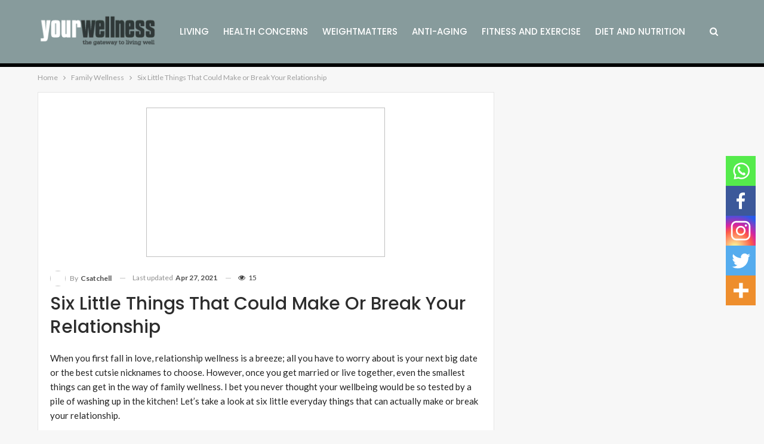

--- FILE ---
content_type: text/html; charset=UTF-8
request_url: https://yourwellness.com/archives/77171
body_size: 52072
content:
 	<!DOCTYPE html>
		
	
	
<html dir="ltr" lang="en-US" prefix="og: https://ogp.me/ns#"> 
	<head>
<meta name="viewport" content="width=device-width, initial-scale=1.0">
<meta charset="UTF-8">
<meta http-equiv="X-UA-Compatible" content="IE=edge">
<meta name="description" content="When you first fall in love, relationship wellness is a breeze; all you have to worry about is your next big date or the best cutsie nicknames to choose. However, once you get married or live together, even the smallest things can get in the way of family wellness. I bet you never thought your" />
<meta name="robots" content="max-image-preview:large" />
<meta name="generator" content="All in One SEO (AIOSEO) 4.6.7.1" />
<meta property="og:locale" content="en_US" />
<meta property="og:site_name" content="Yourwellness - The Gateway To Living Well" />
<meta property="og:type" content="article" />
<meta property="og:title" content="Six Little Things That Could Make or Break Your Relationship - Yourwellness" />
<meta property="og:description" content="When you first fall in love, relationship wellness is a breeze; all you have to worry about is your next big date or the best cutsie nicknames to choose. However, once you get married or live together, even the smallest things can get in the way of family wellness. I bet you never thought your" />
<meta property="og:url" content="https://yourwellness.com/archives/77171" />
<meta property="article:published_time" content="2014-02-21T07:11:49+00:00" />
<meta property="article:modified_time" content="2021-04-27T07:57:33+00:00" />
<meta name="twitter:card" content="summary_large_image" />
<meta name="twitter:title" content="Six Little Things That Could Make or Break Your Relationship - Yourwellness" />
<meta name="twitter:description" content="When you first fall in love, relationship wellness is a breeze; all you have to worry about is your next big date or the best cutsie nicknames to choose. However, once you get married or live together, even the smallest things can get in the way of family wellness. I bet you never thought your" />
<meta name="description" content="When you first fall in love, relationship wellness is a breeze; all you have to worry about is your next big date or the best cutsie nicknames to choose." />
<meta property="og:locale" content="en_US" />
<meta property="og:type" content="article" />
<meta property="og:title" content="Six Little Things That Could Make or Break Your Relationship" />
<meta property="og:description" content="When you first fall in love, relationship wellness is a breeze; all you have to worry about is your next big date or the best cutsie nicknames to choose." />
<meta property="og:url" content="https://yourwellness.com/archives/77171" />
<meta property="og:site_name" content="Yourwellness" />
<meta property="article:publisher" content="https://www.facebook.com/yourwellnessnet" />
<meta property="article:published_time" content="2014-02-21T07:11:49+00:00" />
<meta property="article:modified_time" content="2021-04-27T07:57:33+00:00" />
<meta property="og:image" content="https://yourwellness.com/wp-content/uploads/2014/01/rsz_relationship_wellness.jpg" />
<meta property="og:image:width" content="400" />
<meta property="og:image:height" content="250" />
<meta property="og:image:type" content="image/jpeg" />
<meta name="author" content="csatchell" />
<meta name="twitter:card" content="summary_large_image" />
<meta name="twitter:creator" content="@yourwellnessnet" />
<meta name="twitter:site" content="@yourwellnessnet" />
<meta name="twitter:label1" content="Written by" />
<meta name="twitter:data1" content="csatchell" />
<meta name="twitter:label2" content="Est. reading time" />
<meta name="twitter:data2" content="3 minutes" />
<meta name="generator" content="WordPress 6.5.7" />
<meta name="generator" content="WooCommerce 7.2.2" />
<meta name="generator" content="MasterSlider 3.4.6 - Responsive Touch Image Slider" />
<meta name="onesignal" content="wordpress-plugin"/>
<meta name="generator" content="Powered by WPBakery Page Builder - drag and drop page builder for WordPress."/>
<meta name="generator" content="Powered by Slider Revolution 6.3.3 - responsive, Mobile-Friendly Slider Plugin for WordPress with comfortable drag and drop interface." />
<meta name="msapplication-TileImage" content="https://yourwellness.com/wp-content/uploads/2021/04/Only-YW-logo-64x64-1.png" />
<meta name="numberOfItems" content="3" />
<meta name="itemListOrder" content="Ascending" />
<meta itemprop="position" content="1" />
<meta itemprop="position" content="2" />
<meta itemprop="item" content="https://yourwellness.com/archives/77171"/>
<meta itemprop="position" content="3" />


<script id="bv-lazyload-images" data-cfasync="false" bv-exclude="true">var __defProp=Object.defineProperty;var __name=(target,value)=>__defProp(target,"name",{value,configurable:!0});var bv_lazyload_event_listener="load",bv_lazyload_events=["mousemove","click","keydown","wheel","touchmove","touchend"],bv_use_srcset_attr=!1,bv_style_observer,img_observer,picture_lazy_observer;bv_lazyload_event_listener=="load"?window.addEventListener("load",event=>{handle_lazyload_images()}):bv_lazyload_event_listener=="readystatechange"&&document.addEventListener("readystatechange",event=>{document.readyState==="interactive"&&handle_lazyload_images()});function add_lazyload_image_event_listeners(handle_lazyload_images2){bv_lazyload_events.forEach(function(event){document.addEventListener(event,handle_lazyload_images2,!0)})}__name(add_lazyload_image_event_listeners,"add_lazyload_image_event_listeners");function remove_lazyload_image_event_listeners(){bv_lazyload_events.forEach(function(event){document.removeEventListener(event,handle_lazyload_images,!0)})}__name(remove_lazyload_image_event_listeners,"remove_lazyload_image_event_listeners");function bv_replace_lazyloaded_image_url(element2){let src_value=element2.getAttribute("bv-data-src"),srcset_value=element2.getAttribute("bv-data-srcset"),currentSrc=element2.getAttribute("src");currentSrc&&currentSrc.startsWith("data:image/svg+xml")&&(bv_use_srcset_attr&&srcset_value&&element2.setAttribute("srcset",srcset_value),src_value&&element2.setAttribute("src",src_value))}__name(bv_replace_lazyloaded_image_url,"bv_replace_lazyloaded_image_url");function bv_replace_inline_style_image_url(element2){let bv_style_attr=element2.getAttribute("bv-data-style");if(console.log(bv_style_attr),bv_style_attr){let currentStyles=element2.getAttribute("style")||"",newStyle=currentStyles+(currentStyles?";":"")+bv_style_attr;element2.setAttribute("style",newStyle)}else console.log("BV_STYLE_ATTRIBUTE_NOT_FOUND : "+entry)}__name(bv_replace_inline_style_image_url,"bv_replace_inline_style_image_url");function handleLazyloadImages(entries){entries.map(entry2=>{entry2.isIntersecting&&(bv_replace_lazyloaded_image_url(entry2.target),img_observer.unobserve(entry2.target))})}__name(handleLazyloadImages,"handleLazyloadImages");function handleOnscreenInlineStyleImages(entries){entries.map(entry2=>{entry2.isIntersecting&&(bv_replace_inline_style_image_url(entry2.target),bv_style_observer.unobserve(entry2.target))})}__name(handleOnscreenInlineStyleImages,"handleOnscreenInlineStyleImages");function handlePictureTags(entries){entries.map(entry2=>{entry2.isIntersecting&&(bv_replace_picture_tag_url(entry2.target),picture_lazy_observer.unobserve(entry2.target))})}__name(handlePictureTags,"handlePictureTags");function bv_replace_picture_tag_url(element2){const child_elements=element2.children;for(let i=0;i<child_elements.length;i++){let child_elem=child_elements[i],_srcset=child_elem.getAttribute("bv-data-srcset"),_src=child_elem.getAttribute("bv-data-src");_srcset&&child_elem.setAttribute("srcset",_srcset),_src&&child_elem.setAttribute("src",_src),bv_replace_picture_tag_url(child_elem)}}__name(bv_replace_picture_tag_url,"bv_replace_picture_tag_url"),"IntersectionObserver"in window&&(bv_style_observer=new IntersectionObserver(handleOnscreenInlineStyleImages),img_observer=new IntersectionObserver(handleLazyloadImages),picture_lazy_observer=new IntersectionObserver(handlePictureTags));function handle_lazyload_images(){"IntersectionObserver"in window?(document.querySelectorAll(".bv-lazyload-bg-style").forEach(target_element=>{bv_style_observer.observe(target_element)}),document.querySelectorAll(".bv-lazyload-tag-img").forEach(img_element=>{img_observer.observe(img_element)}),document.querySelectorAll(".bv-lazyload-picture").forEach(picture_element=>{picture_lazy_observer.observe(picture_element)})):(document.querySelectorAll(".bv-lazyload-bg-style").forEach(target_element=>{bv_replace_inline_style_image_url(target_element)}),document.querySelectorAll(".bv-lazyload-tag-img").forEach(target_element=>{bv_replace_lazyloaded_image_url(target_element)}),document.querySelectorAll(".bv-lazyload-picture").forEach(picture_element=>{bv_replace_picture_tag_url(element)}))}__name(handle_lazyload_images,"handle_lazyload_images");
</script>

<script id="bv-dl-scripts-list" data-cfasync="false" bv-exclude="true">
var scriptAttrs = [{"attrs":{"defer":true,"data-cfasync":false,"bv_inline_delayed":true,"type":"text\/javascript","async":false},"bv_unique_id":"FESM6OsaKllxgpY4qJBT","reference":0},{"attrs":{"type":"text\/javascript","defer":true,"data-cfasync":false,"bv_inline_delayed":true,"async":false},"bv_unique_id":"BnAaKSQtlynRVv79uiBV","reference":1},{"attrs":{"type":"text\/javascript","src":"https:\/\/yourwellness.com\/wp-content\/uploads\/al_opt_content\/SCRIPT\/c0.wp.com\/.\/c\/6.5.5\/wp-includes\/js\/jquery\/6887d4431906363c01a8aefe\/6887d4431906363c01a8aefe-16cb9084c573484b0cbcd8b282b41204_jquery.min.js","id":"jquery-core-js","defer":true,"data-cfasync":false,"async":false,"bv_inline_delayed":false},"bv_unique_id":"EeoBDhWiAqkPJK5gNak9","reference":2},{"attrs":{"type":"text\/javascript","src":"https:\/\/yourwellness.com\/wp-content\/uploads\/al_opt_content\/SCRIPT\/c0.wp.com\/.\/c\/6.5.5\/wp-includes\/js\/jquery\/6887d4431906363c01a8aefe\/6887d4431906363c01a8aefe-9ffeb32e2d9efbf8f70caabded242267_jquery-migrate.min.js","id":"jquery-migrate-js","defer":true,"data-cfasync":false,"async":false,"bv_inline_delayed":false},"bv_unique_id":"UViZKompm8p2NyoEfFcB","reference":3},{"attrs":{"type":"text\/javascript","src":"https:\/\/yourwellness.com\/wp-content\/uploads\/al_opt_content\/SCRIPT\/yourwellness.com\/.\/wp-content\/plugins\/form-maker\/booster\/assets\/js\/6887d4431906363c01a8aefe\/6887d4431906363c01a8aefe-3fb461c1b082f494c9e0eaaafcf8bd72_circle-progress.js?ver=1.2.2","id":"twb-circle-js","defer":true,"data-cfasync":false,"async":false,"bv_inline_delayed":false},"bv_unique_id":"ZCoOxCG633Ko0huTETF1","reference":4},{"attrs":{"type":"text\/javascript","id":"twb-global-js-extra","defer":true,"data-cfasync":false,"bv_inline_delayed":true,"async":false},"bv_unique_id":"ZrSRSgaIN03xWndKQ0dS","reference":5},{"attrs":{"type":"text\/javascript","src":"https:\/\/yourwellness.com\/wp-content\/uploads\/al_opt_content\/SCRIPT\/yourwellness.com\/.\/wp-content\/plugins\/form-maker\/booster\/assets\/js\/6887d4431906363c01a8aefe\/6887d4431906363c01a8aefe-0acd85d22ed4596bd15b48234d4bae31_global.js?ver=1.0.0","id":"twb-global-js","defer":true,"data-cfasync":false,"async":false,"bv_inline_delayed":false},"bv_unique_id":"Xl1O7xwBrRH6t2W7UZKh","reference":6},{"attrs":{"type":"text\/javascript","src":"https:\/\/yourwellness.com\/wp-content\/uploads\/al_opt_content\/SCRIPT\/yourwellness.com\/.\/wp-content\/plugins\/revslider\/public\/assets\/js\/6887d4431906363c01a8aefe\/6887d4431906363c01a8aefe-09d0554a0e9a8751df4fb6bd4a984dc7_rbtools.min.js?ver=6.3.3","id":"tp-tools-js","defer":true,"data-cfasync":false,"async":false,"bv_inline_delayed":false},"bv_unique_id":"peeRRKOW6skdqIx68Hft","reference":7},{"attrs":{"type":"text\/javascript","src":"https:\/\/yourwellness.com\/wp-content\/uploads\/al_opt_content\/SCRIPT\/yourwellness.com\/.\/wp-content\/plugins\/revslider\/public\/assets\/js\/6887d4431906363c01a8aefe\/6887d4431906363c01a8aefe-9ec30981fbcfda87c9bc1f21eedd3964_rs6.min.js?ver=6.3.3","id":"revmin-js","defer":true,"data-cfasync":false,"async":false,"bv_inline_delayed":false},"bv_unique_id":"XkQrx6IDKVfpavxmSVIi","reference":8},{"attrs":{"type":"text\/javascript","src":"https:\/\/yourwellness.com\/wp-content\/uploads\/al_opt_content\/SCRIPT\/c0.wp.com\/.\/p\/woocommerce\/7.2.2\/assets\/js\/jquery-blockui\/6887d4431906363c01a8aefe\/6887d4431906363c01a8aefe-4ffc462852340d9e6b5b7b29276fcb71_jquery.blockUI.min.js","id":"jquery-blockui-js","defer":true,"data-cfasync":false,"async":false,"bv_inline_delayed":false},"bv_unique_id":"qMfV6DpEuKxxbuxirdPq","reference":9},{"attrs":{"type":"text\/javascript","id":"wc-add-to-cart-js-extra","defer":true,"data-cfasync":false,"bv_inline_delayed":true,"async":false},"bv_unique_id":"jmbBJP77V8gj0mOjzjkj","reference":10},{"attrs":{"type":"text\/javascript","src":"https:\/\/yourwellness.com\/wp-content\/uploads\/al_opt_content\/SCRIPT\/c0.wp.com\/.\/p\/woocommerce\/7.2.2\/assets\/js\/frontend\/6887d4431906363c01a8aefe\/6887d4431906363c01a8aefe-f449e3e4a7c058f7c48f57e05c788fb0_add-to-cart.min.js","id":"wc-add-to-cart-js","defer":true,"data-cfasync":false,"async":false,"bv_inline_delayed":false},"bv_unique_id":"dlRMpQOLfsNFPHW0G26D","reference":11},{"attrs":{"type":"text\/javascript","src":"https:\/\/yourwellness.com\/wp-content\/uploads\/al_opt_content\/SCRIPT\/yourwellness.com\/.\/wp-content\/plugins\/js_composer\/assets\/js\/vendors\/6887d4431906363c01a8aefe\/6887d4431906363c01a8aefe-787fe4f547a6cb7f4ce4934641085910_woocommerce-add-to-cart.js?ver=6.5.0","id":"vc_woocommerce-add-to-cart-js-js","defer":true,"data-cfasync":false,"async":false,"bv_inline_delayed":false},"bv_unique_id":"4pgXwccCu5ZxryxLCeKs","reference":12},{"attrs":{"defer":true,"type":"text\/javascript","src":"https:\/\/stats.wp.com\/s-202531.js","id":"woocommerce-analytics-js","data-cfasync":false,"async":false,"bv_inline_delayed":false},"bv_unique_id":"0l3FRgjD8lhwPfEa6Ff6","reference":13},{"attrs":{"type":"text\/javascript","id":"heateor_sss_sharing_js-js-before","defer":true,"data-cfasync":false,"bv_inline_delayed":true,"async":false},"bv_unique_id":"vkmKQDMD8vJ3gavqyFQF","reference":14},{"attrs":{"type":"text\/javascript","src":"https:\/\/yourwellness.com\/wp-content\/uploads\/al_opt_content\/SCRIPT\/yourwellness.com\/.\/wp-content\/plugins\/sassy-social-share\/public\/js\/6887d4431906363c01a8aefe\/6887d4431906363c01a8aefe-cd5c81c0e0a057a70c74ebfc957389cb_sassy-social-share-public.js?ver=3.3.45","id":"heateor_sss_sharing_js-js","defer":true,"data-cfasync":false,"async":false,"bv_inline_delayed":false},"bv_unique_id":"sLC43G4rg3CjVIsgceec","reference":15},{"attrs":{"defer":true,"data-cfasync":false,"bv_inline_delayed":true,"type":"text\/javascript","async":false},"bv_unique_id":"imli53GwGbB25jwYTzsi","reference":16},{"attrs":{"defer":true,"data-cfasync":false,"bv_inline_delayed":true,"type":"text\/javascript","async":false},"bv_unique_id":"fplOmNOFZapkaNHlmSEW","reference":17},{"attrs":{"defer":true,"data-cfasync":false,"bv_inline_delayed":true,"type":"text\/javascript","async":false},"bv_unique_id":"gIA2bXNylMG5ivGc9vhU","reference":18},{"attrs":{"type":"text\/javascript","defer":true,"data-cfasync":false,"bv_inline_delayed":true,"async":false},"bv_unique_id":"3sUZ7ScOOwj5JWbl01vW","reference":19},{"attrs":{"src":"https:\/\/www.googletagmanager.com\/gtag\/js?id=G-6J1B6ZEKR2","defer":true,"data-cfasync":false,"async":false,"bv_inline_delayed":false},"bv_unique_id":"kwhtWTai9tXv0LTCsTjM","reference":20},{"attrs":{"defer":true,"data-cfasync":false,"bv_inline_delayed":true,"type":"text\/javascript","async":false},"bv_unique_id":"622flLMVr7ms4n4d3F7q","reference":21},{"attrs":{"defer":true,"data-cfasync":false,"async":false,"bv_inline_delayed":true},"bv_unique_id":"GyKws31b6vTUGW7NaWQW","reference":22},{"attrs":{"defer":true,"data-cfasync":false,"async":false,"bv_inline_delayed":true},"bv_unique_id":"Z19pImiWfHq8YfmTBdj8","reference":23},{"attrs":{"defer":true,"data-cfasync":false,"async":false,"bv_inline_delayed":true},"bv_unique_id":"aQc7hjkS7It5krPyekhf","reference":24},{"attrs":{"type":"text\/javascript","id":"bbp-swap-no-js-body-class","defer":true,"data-cfasync":false,"bv_inline_delayed":true,"async":false},"bv_unique_id":"HebzLal78r2kie1BsPl7","reference":25},{"attrs":{"type":"text\/javascript","id":"publisher-theme-pagination-js-extra","defer":true,"data-cfasync":false,"bv_inline_delayed":true,"async":false},"bv_unique_id":"Pu9RjKhbS3n1xQnpLYZ0","reference":26},{"attrs":{"type":"text\/javascript","id":"better-reviews-js-extra","defer":true,"data-cfasync":false,"bv_inline_delayed":true,"async":false},"bv_unique_id":"QyZhoBIAOzgsJAyUasY8","reference":27},{"attrs":{"type":"text\/javascript","id":"smart-lists-pack-pro-js-extra","defer":true,"data-cfasync":false,"bv_inline_delayed":true,"async":false},"bv_unique_id":"cySQOwx3ITCRf1HylP5A","reference":28},{"attrs":{"type":"text\/javascript","id":"publisher-js-extra","defer":true,"data-cfasync":false,"bv_inline_delayed":true,"async":false},"bv_unique_id":"wNLiwggm2KJso8ojJM5J","reference":29},{"attrs":{"type":"text\/javascript","defer":true,"data-cfasync":false,"bv_inline_delayed":true,"async":false},"bv_unique_id":"eiWiAK0BnGdPknWJoi5O","reference":30},{"attrs":{"class":"cptch_to_remove","defer":true,"data-cfasync":false,"bv_inline_delayed":true,"type":"text\/javascript","async":false},"bv_unique_id":"Sny4dclYFvn31MUdion2","reference":31},{"attrs":{"class":"cptch_to_remove","defer":true,"data-cfasync":false,"bv_inline_delayed":true,"type":"text\/javascript","async":false},"bv_unique_id":"XFKdHnWC5lEVBufI9pgx","reference":32},{"attrs":{"defer":true,"data-cfasync":false,"async":false,"type":"text\/javascript","id":"better-post-views-cache-js-extra","bv_inline_delayed":true},"bv_unique_id":"dCGAGeNq12dNPN3vLFiZ","reference":33},{"attrs":{"defer":true,"data-cfasync":false,"async":false,"type":"text\/javascript","src":"https:\/\/yourwellness.com\/wp-content\/plugins\/better-post-views\/js\/better-post-views.min.js?ver=1.6.0","id":"better-post-views-cache-js","bv_inline_delayed":false},"bv_unique_id":"1VY0Lnj2VsopYxiRT4MY","reference":34},{"attrs":{"type":"text\/javascript","src":"https:\/\/yourwellness.com\/wp-content\/uploads\/al_opt_content\/SCRIPT\/c0.wp.com\/.\/p\/woocommerce\/7.2.2\/assets\/js\/js-cookie\/6887d4431906363c01a8aefe\/6887d4431906363c01a8aefe-d0a6d8547c66b0d7b0172466558d1208_js.cookie.min.js","id":"js-cookie-js","defer":true,"data-cfasync":false,"async":false,"bv_inline_delayed":false},"bv_unique_id":"K8mi40M6Wxrjga1EBsBe","reference":35},{"attrs":{"type":"text\/javascript","id":"woocommerce-js-extra","defer":true,"data-cfasync":false,"bv_inline_delayed":true,"async":false},"bv_unique_id":"x4A45gxeAMGx6vnTpu39","reference":36},{"attrs":{"type":"text\/javascript","src":"https:\/\/yourwellness.com\/wp-content\/uploads\/al_opt_content\/SCRIPT\/c0.wp.com\/.\/p\/woocommerce\/7.2.2\/assets\/js\/frontend\/6887d4431906363c01a8aefe\/6887d4431906363c01a8aefe-b72c1cbb1530a011a27bd9800f26765a_woocommerce.min.js","id":"woocommerce-js","defer":true,"data-cfasync":false,"async":false,"bv_inline_delayed":false},"bv_unique_id":"ItZUGaPyDs0YKXrQPVZd","reference":37},{"attrs":{"type":"text\/javascript","id":"wc-cart-fragments-js-extra","defer":true,"data-cfasync":false,"bv_inline_delayed":true,"async":false},"bv_unique_id":"SBlvn7yGzt852FNb8ang","reference":38},{"attrs":{"type":"text\/javascript","src":"https:\/\/yourwellness.com\/wp-content\/uploads\/al_opt_content\/SCRIPT\/c0.wp.com\/.\/p\/woocommerce\/7.2.2\/assets\/js\/frontend\/6887d4431906363c01a8aefe\/6887d4431906363c01a8aefe-0fd625c3991a4015814cffdc88e2fc82_cart-fragments.min.js","id":"wc-cart-fragments-js","defer":true,"data-cfasync":false,"async":false,"bv_inline_delayed":false},"bv_unique_id":"jWC6CxnAZF0oDpaYscrX","reference":39},{"attrs":{"type":"text\/javascript","id":"wc-cart-fragments-js-after","defer":true,"data-cfasync":false,"bv_inline_delayed":true,"async":false},"bv_unique_id":"Sn8wLLkN8V1w8NzxHtJV","reference":40},{"attrs":{"type":"text\/javascript","src":"https:\/\/yourwellness.com\/wp-content\/uploads\/al_opt_content\/SCRIPT\/yourwellness.com\/.\/wp-content\/plugins\/3d-flipbook-dflip-lite\/assets\/js\/6887d4431906363c01a8aefe\/6887d4431906363c01a8aefe-9a1167fa1358c39c31537d5cc889ddbd_dflip.min.js?ver=2.2.54","id":"dflip-script-js","defer":true,"data-cfasync":false,"async":false,"bv_inline_delayed":false},"bv_unique_id":"kPyajstUDQN4awf4DYhj","reference":41},{"attrs":{"type":"text\/javascript","src":"https:\/\/yourwellness.com\/wp-content\/uploads\/al_opt_content\/SCRIPT\/yourwellness.com\/.\/wp-content\/plugins\/jetpack\/jetpack_vendor\/automattic\/jetpack-lazy-images\/dist\/6887d4431906363c01a8aefe\/6887d4431906363c01a8aefe-ed3b4417df0895e4cf8465d32b69adc6_intersection-observer.js?minify=false&ver=83ec8aa758f883d6da14","id":"jetpack-lazy-images-polyfill-intersectionobserver-js","defer":true,"data-cfasync":false,"async":false,"bv_inline_delayed":false},"bv_unique_id":"qEzybLH7KTVvcPxZGQ1B","reference":42},{"attrs":{"type":"text\/javascript","id":"jetpack-lazy-images-js-extra","defer":true,"data-cfasync":false,"bv_inline_delayed":true,"async":false},"bv_unique_id":"R9YIeCQJ3CfpA9TgskxB","reference":43},{"attrs":{"type":"text\/javascript","src":"https:\/\/yourwellness.com\/wp-content\/uploads\/al_opt_content\/SCRIPT\/yourwellness.com\/.\/wp-content\/plugins\/jetpack\/jetpack_vendor\/automattic\/jetpack-lazy-images\/dist\/6887d4431906363c01a8aefe\/6887d4431906363c01a8aefe-9855fb5d7dee948d776d7e36ede8a2c9_lazy-images.js?minify=false&ver=8767d0da914b289bd862","id":"jetpack-lazy-images-js","defer":true,"data-cfasync":false,"async":false,"bv_inline_delayed":false},"bv_unique_id":"tnAJq4BD5ZHIsn6Mw6Nh","reference":44},{"attrs":{"type":"text\/javascript","src":"https:\/\/cdn.onesignal.com\/sdks\/OneSignalSDK.js?ver=6.5.5' async='async","id":"remote_sdk-js","defer":true,"data-cfasync":false,"async":false,"bv_inline_delayed":false},"bv_unique_id":"uP8ObZPN0g3erFWIh9AG","reference":45},{"attrs":{"type":"text\/javascript","src":"https:\/\/yourwellness.com\/wp-content\/uploads\/al_opt_content\/SCRIPT\/yourwellness.com\/.\/wp-content\/bs-booster-cache\/6887d4431906363c01a8aefe\/6887d4431906363c01a8aefe-eff5ec96cd1b2398bcefd6e6a441f43c_f84af452b441f071cf308b220c96efa9.js?ver=6.5.5","id":"bs-booster-js","defer":true,"data-cfasync":false,"async":false,"bv_inline_delayed":false},"bv_unique_id":"V89knWW6OMB5LRR9mKel","reference":46},{"attrs":{"data-cfasync":false,"defer":true,"bv_inline_delayed":true,"type":"text\/javascript","async":false},"bv_unique_id":"JSa6rjdAYhvLcWDAtP7X","reference":47},{"attrs":{"defer":true,"data-cfasync":false,"bv_inline_delayed":true,"type":"text\/javascript","async":false},"bv_unique_id":"AVIWMvVvpmB1Aunt5JYf","reference":48},{"attrs":{"defer":true,"data-cfasync":false,"async":false,"bv_inline_delayed":true},"bv_unique_id":"b6pIWe7sPbfQxUQXxtke","reference":49},{"attrs":{"src":"https:\/\/stats.wp.com\/e-202531.js","defer":true,"data-cfasync":false,"async":false,"bv_inline_delayed":false},"bv_unique_id":"yvr5w0TfiWC2tuZel7sM","reference":50},{"attrs":{"defer":true,"data-cfasync":false,"async":false,"bv_inline_delayed":true},"bv_unique_id":"gZw2AX3uXj7rVlff4xT9","reference":51},{"attrs":{"src":"data:text\/javascript;base64, [base64]","id":"bv-trigger-listener","type":"text\/javascript","defer":true,"async":false},"bv_unique_id":"d6fe9c24159ed4a27d224d91c70f8fdc","reference":100000000}];
</script>
<script id="bv-web-worker" type="javascript/worker" data-cfasync="false" bv-exclude="true">var __defProp=Object.defineProperty;var __name=(target,value)=>__defProp(target,"name",{value,configurable:!0});self.onmessage=function(e){var counter=e.data.fetch_urls.length;e.data.fetch_urls.forEach(function(fetch_url){loadUrl(fetch_url,function(){console.log("DONE: "+fetch_url),counter=counter-1,counter===0&&self.postMessage({status:"SUCCESS"})})})};async function loadUrl(fetch_url,callback){try{var request=new Request(fetch_url,{mode:"no-cors",redirect:"follow"});await fetch(request),callback()}catch(fetchError){console.log("Fetch Error loading URL:",fetchError);try{var xhr=new XMLHttpRequest;xhr.onerror=callback,xhr.onload=callback,xhr.responseType="blob",xhr.open("GET",fetch_url,!0),xhr.send()}catch(xhrError){console.log("XHR Error loading URL:",xhrError),callback()}}}__name(loadUrl,"loadUrl");
</script>
<script id="bv-web-worker-handler" data-cfasync="false" bv-exclude="true">var __defProp=Object.defineProperty;var __name=(target,value)=>__defProp(target,"name",{value,configurable:!0});if(typeof scriptAttrs<"u"&&Array.isArray(scriptAttrs)&&scriptAttrs.length>0){const lastElement=scriptAttrs[scriptAttrs.length-1];if(lastElement.attrs&&lastElement.attrs.id==="bv-trigger-listener"){var bv_custom_ready_state_value="loading";Object.defineProperty(document,"readyState",{get:__name(function(){return bv_custom_ready_state_value},"get"),set:__name(function(){},"set")})}}if(typeof scriptAttrs>"u"||!Array.isArray(scriptAttrs))var scriptAttrs=[];if(typeof linkStyleAttrs>"u"||!Array.isArray(linkStyleAttrs))var linkStyleAttrs=[];var js_dom_loaded=!1;document.addEventListener("DOMContentLoaded",()=>{js_dom_loaded=!0});const EVENTS=["mousemove","click","keydown","wheel","touchmove","touchend"];var scriptUrls=[],styleUrls=[],bvEventCalled=!1,workerFinished=!1,functionExec=!1;scriptAttrs.forEach((scriptAttr,index)=>{scriptAttr.attrs.src&&!scriptAttr.attrs.src.includes("data:text/javascript")&&(scriptUrls[index]=scriptAttr.attrs.src)}),linkStyleAttrs.forEach((linkAttr,index)=>{styleUrls[index]=linkAttr.attrs.href});var fetchUrls=styleUrls.concat(scriptUrls);function addEventListeners(bvEventHandler2){EVENTS.forEach(function(event){document.addEventListener(event,bvEventFired,!0),document.addEventListener(event,bvEventHandler2,!0)})}__name(addEventListeners,"addEventListeners");function removeEventListeners(){EVENTS.forEach(function(event){document.removeEventListener(event,bvEventHandler,!0)})}__name(removeEventListeners,"removeEventListeners");function bvEventFired(){bvEventCalled||(bvEventCalled=!0,workerFinished=!0)}__name(bvEventFired,"bvEventFired");function bvGetElement(attributes,element){Object.keys(attributes).forEach(function(attr){attr==="async"?element.async=attributes[attr]:attr==="innerHTML"?element.innerHTML=atob(attributes[attr]):element.setAttribute(attr,attributes[attr])})}__name(bvGetElement,"bvGetElement");function bvAddElement(attr,element){var attributes=attr.attrs;if(attributes.bv_inline_delayed){let bvScriptId=attr.bv_unique_id,bvScriptElement=document.querySelector("[bv_unique_id='"+bvScriptId+"']");bvScriptElement?(!attributes.innerHTML&&!attributes.src&&bvScriptElement.textContent.trim()!==""&&(attributes.src="data:text/javascript;base64, "+btoa(unescape(encodeURIComponent(bvScriptElement.textContent)))),bvGetElement(attributes,element),bvScriptElement.after(element)):console.log(`Script not found for ${bvScriptId}`)}else{bvGetElement(attributes,element);var templateId=attr.bv_unique_id,targetElement=document.querySelector("[id='"+templateId+"']");targetElement&&targetElement.after(element)}}__name(bvAddElement,"bvAddElement");function bvEventHandler(){if(console.log("EVENT FIRED"),js_dom_loaded&&bvEventCalled&&workerFinished&&!functionExec){functionExec=!0;const bv_style_elements=document.querySelectorAll('style[type="bv_inline_delayed_css"], template[id]');bv_custom_ready_state_value==="loading"&&(bv_custom_ready_state_value="interactive"),bv_style_elements.forEach(element=>{if(element.tagName.toLowerCase()==="style"){var new_style=document.createElement("style");new_style.type="text/css",new_style.textContent=element.textContent,element.after(new_style),new_style.parentNode?element.remove():console.log("PARENT NODE NOT FOUND")}else if(element.tagName.toLowerCase()==="template"){var templateId=element.id,linkStyleAttr=linkStyleAttrs.find(attr=>attr.bv_unique_id===templateId);if(linkStyleAttr){var link=document.createElement("link");bvAddElement(linkStyleAttr,link),element.parentNode&&element.parentNode.replaceChild(link,element),console.log("EXTERNAL STYLE ADDED")}else console.log(`No linkStyleAttr found for template ID ${templateId}`)}}),linkStyleAttrs.forEach((linkStyleAttr,index)=>{console.log("STYLE ADDED");var element=document.createElement("link");bvAddElement(linkStyleAttr,element)}),scriptAttrs.forEach((scriptAttr,index)=>{console.log("JS ADDED");var element=document.createElement("script");bvAddElement(scriptAttr,element)}),removeEventListeners()}}__name(bvEventHandler,"bvEventHandler"),addEventListeners(bvEventHandler);var requestObject=window.URL||window.webkitURL,bvWorker=new Worker(requestObject.createObjectURL(new Blob([document.getElementById("bv-web-worker").textContent],{type:"text/javascript"})));bvWorker.onmessage=function(e){e.data.status==="SUCCESS"&&(console.log("WORKER_FINISHED"),workerFinished=!0,bvEventHandler())};var bv_load_event_fired=!1;addEventListener("load",()=>{bvEventHandler(),bv_call_fetch_urls(),bv_load_event_fired=!0});function bv_call_fetch_urls(){!bv_load_event_fired&&!workerFinished&&(bvWorker.postMessage({fetch_urls:fetchUrls}),bv_initiate_worker_timer())}__name(bv_call_fetch_urls,"bv_call_fetch_urls"),setTimeout(function(){bv_call_fetch_urls()},5e3);function bv_initiate_worker_timer(){setTimeout(function(){workerFinished||(console.log("WORKER_TIMEDOUT"),workerFinished=!0,bvWorker.terminate()),bvEventHandler()},4e3)}__name(bv_initiate_worker_timer,"bv_initiate_worker_timer");
</script>

				
		
		
		<link rel="pingback" href="https://yourwellness.com/xmlrpc.php"/>

				<style type="text/css">
					.heateor_sss_button_instagram span.heateor_sss_svg,a.heateor_sss_instagram span.heateor_sss_svg{background:radial-gradient(circle at 30% 107%,#fdf497 0,#fdf497 5%,#fd5949 45%,#d6249f 60%,#285aeb 90%)}
											.heateor_sss_horizontal_sharing .heateor_sss_svg,.heateor_sss_standard_follow_icons_container .heateor_sss_svg{
							color: #fff;
						border-width: 0px;
			border-style: solid;
			border-color: transparent;
		}
					.heateor_sss_horizontal_sharing .heateorSssTCBackground{
				color:#666;
			}
					.heateor_sss_horizontal_sharing span.heateor_sss_svg:hover,.heateor_sss_standard_follow_icons_container span.heateor_sss_svg:hover{
						border-color: transparent;
		}
		.heateor_sss_vertical_sharing span.heateor_sss_svg,.heateor_sss_floating_follow_icons_container span.heateor_sss_svg{
							color: #fff;
						border-width: 0px;
			border-style: solid;
			border-color: transparent;
		}
				.heateor_sss_vertical_sharing .heateorSssTCBackground{
			color:#666;
		}
						.heateor_sss_vertical_sharing span.heateor_sss_svg:hover,.heateor_sss_floating_follow_icons_container span.heateor_sss_svg:hover{
						border-color: transparent;
		}
		div.heateor_sss_mobile_footer{display:none;}@media screen and (max-width:500px){div.heateor_sss_bottom_sharing .heateorSssTCBackground{background-color:white}div.heateor_sss_bottom_sharing{width:100%!important;left:0!important;}div.heateor_sss_bottom_sharing a{width:20% !important;}div.heateor_sss_bottom_sharing .heateor_sss_svg{width: 100% !important;}div.heateor_sss_bottom_sharing div.heateorSssTotalShareCount{font-size:1em!important;line-height:35px!important}div.heateor_sss_bottom_sharing div.heateorSssTotalShareText{font-size:.7em!important;line-height:0px!important}div.heateor_sss_mobile_footer{display:block;height:50px;}.heateor_sss_bottom_sharing{padding:0!important;display:block!important;width:auto!important;bottom:-2px!important;top: auto!important;}.heateor_sss_bottom_sharing .heateor_sss_square_count{line-height:inherit;}.heateor_sss_bottom_sharing .heateorSssSharingArrow{display:none;}.heateor_sss_bottom_sharing .heateorSssTCBackground{margin-right:1.1em!important}}		</style>
		
		
		
		
		<link rel="canonical" href="https://yourwellness.com/archives/77171" />
		
		
		
		
		
		
		
		
		
		
		
		
		<script type="application/ld+json" class="aioseo-schema">
			{"@context":"https:\/\/schema.org","@graph":[{"@type":"BlogPosting","@id":"https:\/\/yourwellness.com\/archives\/77171#blogposting","name":"Six Little Things That Could Make or Break Your Relationship - Yourwellness","headline":"Six Little Things That Could Make or Break Your Relationship","author":{"@id":"https:\/\/yourwellness.com\/archives\/author\/csatchell#author"},"publisher":{"@id":"https:\/\/yourwellness.com\/#organization"},"image":{"@type":"ImageObject","url":"https:\/\/yourwellness.com\/wp-content\/uploads\/2014\/01\/rsz_relationship_wellness.jpg","width":400,"height":250},"datePublished":"2019-02-21T07:11:49+00:00","dateModified":"2021-04-27T07:57:33+00:00","inLanguage":"en-US","mainEntityOfPage":{"@id":"https:\/\/yourwellness.com\/archives\/77171#webpage"},"isPartOf":{"@id":"https:\/\/yourwellness.com\/archives\/77171#webpage"},"articleSection":"Family Wellness, Relationship Wellness, chores, dr gordon, gordon, greetings, important dates, le vine, nbsp, partner, personality types, relationship, vine"},{"@type":"BreadcrumbList","@id":"https:\/\/yourwellness.com\/archives\/77171#breadcrumblist","itemListElement":[{"@type":"ListItem","@id":"https:\/\/yourwellness.com\/#listItem","position":1,"name":"Home"}]},{"@type":"Organization","@id":"https:\/\/yourwellness.com\/#organization","name":"Yourwellness","description":"The Gateway To Living Well","url":"https:\/\/yourwellness.com\/"},{"@type":"Person","@id":"https:\/\/yourwellness.com\/archives\/author\/csatchell#author","url":"https:\/\/yourwellness.com\/archives\/author\/csatchell","name":"csatchell","image":{"@type":"ImageObject","@id":"https:\/\/yourwellness.com\/archives\/77171#authorImage","url":"https:\/\/secure.gravatar.com\/avatar\/a168480aab337be0cc1a5fa7533b0f2a?s=96&d=mm&r=g","width":96,"height":96,"caption":"csatchell"}},{"@type":"WebPage","@id":"https:\/\/yourwellness.com\/archives\/77171#webpage","url":"https:\/\/yourwellness.com\/archives\/77171","name":"Six Little Things That Could Make or Break Your Relationship - Yourwellness","description":"When you first fall in love, relationship wellness is a breeze; all you have to worry about is your next big date or the best cutsie nicknames to choose. However, once you get married or live together, even the smallest things can get in the way of family wellness. I bet you never thought your","inLanguage":"en-US","isPartOf":{"@id":"https:\/\/yourwellness.com\/#website"},"breadcrumb":{"@id":"https:\/\/yourwellness.com\/archives\/77171#breadcrumblist"},"author":{"@id":"https:\/\/yourwellness.com\/archives\/author\/csatchell#author"},"creator":{"@id":"https:\/\/yourwellness.com\/archives\/author\/csatchell#author"},"image":{"@type":"ImageObject","url":"https:\/\/yourwellness.com\/wp-content\/uploads\/2014\/01\/rsz_relationship_wellness.jpg","@id":"https:\/\/yourwellness.com\/archives\/77171\/#mainImage","width":400,"height":250},"primaryImageOfPage":{"@id":"https:\/\/yourwellness.com\/archives\/77171#mainImage"},"datePublished":"2019-02-21T07:11:49+00:00","dateModified":"2021-04-27T07:57:33+00:00"},{"@type":"WebSite","@id":"https:\/\/yourwellness.com\/#website","url":"https:\/\/yourwellness.com\/","name":"Yourwellness","description":"The Gateway To Living Well","inLanguage":"en-US","publisher":{"@id":"https:\/\/yourwellness.com\/#organization"}}]}
		</script>
		

<script type="bv_inline_delayed_js" bv_unique_id="FESM6OsaKllxgpY4qJBT" defer="1" data-cfasync="" bv_inline_delayed="1" async="">window._wca = window._wca || [];</script>

	
	<title>Six Little Things That Could Make or Break Your Relationship - Yourwellness</title>
	
	<link rel="canonical" href="https://yourwellness.com/archives/77171" />
	
	
	
	
	
	
	
	
	
	
	
	
	
	
	
	
	
	
	
	
	
	<script type="application/ld+json" class="yoast-schema-graph">{"@context":"https://schema.org","@graph":[{"@type":"WebPage","@id":"https://yourwellness.com/archives/77171","url":"https://yourwellness.com/archives/77171","name":"Six Little Things That Could Make or Break Your Relationship","isPartOf":{"@id":"https://yourwellness.com/#website"},"primaryImageOfPage":{"@id":"https://yourwellness.com/archives/77171#primaryimage"},"image":{"@id":"https://yourwellness.com/archives/77171#primaryimage"},"thumbnailUrl":"https://yourwellness.com/wp-content/uploads/2014/01/rsz_relationship_wellness.jpg","datePublished":"2014-02-21T07:11:49+00:00","dateModified":"2021-04-27T07:57:33+00:00","author":{"@id":"https://yourwellness.com/#/schema/person/bc4466977c84afa00081406d597cbd64"},"description":"When you first fall in love, relationship wellness is a breeze; all you have to worry about is your next big date or the best cutsie nicknames to choose.","inLanguage":"en-US","potentialAction":[{"@type":"ReadAction","target":["https://yourwellness.com/archives/77171"]}]},{"@type":"ImageObject","inLanguage":"en-US","@id":"https://yourwellness.com/archives/77171#primaryimage","url":"https://yourwellness.com/wp-content/uploads/2014/01/rsz_relationship_wellness.jpg","contentUrl":"https://yourwellness.com/wp-content/uploads/2014/01/rsz_relationship_wellness.jpg","width":400,"height":250},{"@type":"WebSite","@id":"https://yourwellness.com/#website","url":"https://yourwellness.com/","name":"Yourwellness","description":"The Gateway To Living Well","potentialAction":[{"@type":"SearchAction","target":{"@type":"EntryPoint","urlTemplate":"https://yourwellness.com/?s={search_term_string}"},"query-input":"required name=search_term_string"}],"inLanguage":"en-US"},{"@type":"Person","@id":"https://yourwellness.com/#/schema/person/bc4466977c84afa00081406d597cbd64","name":"csatchell","image":{"@type":"ImageObject","inLanguage":"en-US","@id":"https://yourwellness.com/#/schema/person/image/","url":"https://secure.gravatar.com/avatar/a168480aab337be0cc1a5fa7533b0f2a?s=96&d=mm&r=g","contentUrl":"https://secure.gravatar.com/avatar/a168480aab337be0cc1a5fa7533b0f2a?s=96&d=mm&r=g","caption":"csatchell"},"sameAs":["https://test.yourwellness.com"],"url":"https://yourwellness.com/archives/author/csatchell"}]}</script>
	


<link rel='dns-prefetch' href='//stats.wp.com' />
<link rel='dns-prefetch' href='//fonts.googleapis.com' />
<link rel='dns-prefetch' href='//c0.wp.com' />
<link rel="alternate" type="application/rss+xml" title="Yourwellness &raquo; Feed" href="https://yourwellness.com/feed" />
<link rel="alternate" type="application/rss+xml" title="Yourwellness &raquo; Comments Feed" href="https://yourwellness.com/comments/feed" />
		
		
					
				
		<script type="bv_inline_delayed_js" bv_unique_id="BnAaKSQtlynRVv79uiBV" defer="1" data-cfasync="" bv_inline_delayed="1" async="">/* <![CDATA[ */
window._wpemojiSettings = {"baseUrl":"https:\/\/s.w.org\/images\/core\/emoji\/15.0.3\/72x72\/","ext":".png","svgUrl":"https:\/\/s.w.org\/images\/core\/emoji\/15.0.3\/svg\/","svgExt":".svg","source":{"concatemoji":"https:\/\/yourwellness.com\/wp-includes\/js\/wp-emoji-release.min.js?ver=6.5.7"}};
/*! This file is auto-generated */
!function(i,n){var o,s,e;function c(e){try{var t={supportTests:e,timestamp:(new Date).valueOf()};sessionStorage.setItem(o,JSON.stringify(t))}catch(e){}}function p(e,t,n){e.clearRect(0,0,e.canvas.width,e.canvas.height),e.fillText(t,0,0);var t=new Uint32Array(e.getImageData(0,0,e.canvas.width,e.canvas.height).data),r=(e.clearRect(0,0,e.canvas.width,e.canvas.height),e.fillText(n,0,0),new Uint32Array(e.getImageData(0,0,e.canvas.width,e.canvas.height).data));return t.every(function(e,t){return e===r[t]})}function u(e,t,n){switch(t){case"flag":return n(e,"\ud83c\udff3\ufe0f\u200d\u26a7\ufe0f","\ud83c\udff3\ufe0f\u200b\u26a7\ufe0f")?!1:!n(e,"\ud83c\uddfa\ud83c\uddf3","\ud83c\uddfa\u200b\ud83c\uddf3")&&!n(e,"\ud83c\udff4\udb40\udc67\udb40\udc62\udb40\udc65\udb40\udc6e\udb40\udc67\udb40\udc7f","\ud83c\udff4\u200b\udb40\udc67\u200b\udb40\udc62\u200b\udb40\udc65\u200b\udb40\udc6e\u200b\udb40\udc67\u200b\udb40\udc7f");case"emoji":return!n(e,"\ud83d\udc26\u200d\u2b1b","\ud83d\udc26\u200b\u2b1b")}return!1}function f(e,t,n){var r="undefined"!=typeof WorkerGlobalScope&&self instanceof WorkerGlobalScope?new OffscreenCanvas(300,150):i.createElement("canvas"),a=r.getContext("2d",{willReadFrequently:!0}),o=(a.textBaseline="top",a.font="600 32px Arial",{});return e.forEach(function(e){o[e]=t(a,e,n)}),o}function t(e){var t=i.createElement("script");t.src=e,t.defer=!0,i.head.appendChild(t)}"undefined"!=typeof Promise&&(o="wpEmojiSettingsSupports",s=["flag","emoji"],n.supports={everything:!0,everythingExceptFlag:!0},e=new Promise(function(e){i.addEventListener("DOMContentLoaded",e,{once:!0})}),new Promise(function(t){var n=function(){try{var e=JSON.parse(sessionStorage.getItem(o));if("object"==typeof e&&"number"==typeof e.timestamp&&(new Date).valueOf()<e.timestamp+604800&&"object"==typeof e.supportTests)return e.supportTests}catch(e){}return null}();if(!n){if("undefined"!=typeof Worker&&"undefined"!=typeof OffscreenCanvas&&"undefined"!=typeof URL&&URL.createObjectURL&&"undefined"!=typeof Blob)try{var e="postMessage("+f.toString()+"("+[JSON.stringify(s),u.toString(),p.toString()].join(",")+"));",r=new Blob([e],{type:"text/javascript"}),a=new Worker(URL.createObjectURL(r),{name:"wpTestEmojiSupports"});return void(a.onmessage=function(e){c(n=e.data),a.terminate(),t(n)})}catch(e){}c(n=f(s,u,p))}t(n)}).then(function(e){for(var t in e)n.supports[t]=e[t],n.supports.everything=n.supports.everything&&n.supports[t],"flag"!==t&&(n.supports.everythingExceptFlag=n.supports.everythingExceptFlag&&n.supports[t]);n.supports.everythingExceptFlag=n.supports.everythingExceptFlag&&!n.supports.flag,n.DOMReady=!1,n.readyCallback=function(){n.DOMReady=!0}}).then(function(){return e}).then(function(){var e;n.supports.everything||(n.readyCallback(),(e=n.source||{}).concatemoji?t(e.concatemoji):e.wpemoji&&e.twemoji&&(t(e.twemoji),t(e.wpemoji)))}))}((window,document),window._wpemojiSettings);
/* ]]> */</script>
<link rel='stylesheet' id='twb-open-sans-css' href='https://fonts.googleapis.com/css?family=Open+Sans%3A300%2C400%2C500%2C600%2C700%2C800&#038;display=swap&#038;ver=6.5.7' type='text/css' media='all' />
<link rel='stylesheet' id='twb-global-css' href='https://yourwellness.com/wp-content/plugins/form-maker/booster/assets/css/global.css?ver=1.0.0' type='text/css' media='all' />
<style id='wp-emoji-styles-inline-css' type='text/css'>

	img.wp-smiley, img.emoji {
		display: inline !important;
		border: none !important;
		box-shadow: none !important;
		height: 1em !important;
		width: 1em !important;
		margin: 0 0.07em !important;
		vertical-align: -0.1em !important;
		background: none !important;
		padding: 0 !important;
	}
</style>
<link rel='stylesheet' id='wp-block-library-css' href='https://c0.wp.com/c/6.5.7/wp-includes/css/dist/block-library/style.min.css' type='text/css' media='all' />
<style id='wp-block-library-inline-css' type='text/css'>
.has-text-align-justify{text-align:justify;}
</style>
<link rel='stylesheet' id='mediaelement-css' href='https://c0.wp.com/c/6.5.7/wp-includes/js/mediaelement/mediaelementplayer-legacy.min.css' type='text/css' media='all' />
<link rel='stylesheet' id='wp-mediaelement-css' href='https://c0.wp.com/c/6.5.7/wp-includes/js/mediaelement/wp-mediaelement.min.css' type='text/css' media='all' />
<link rel='stylesheet' id='wc-blocks-vendors-style-css' href='https://c0.wp.com/p/woocommerce/7.2.2/packages/woocommerce-blocks/build/wc-blocks-vendors-style.css' type='text/css' media='all' />
<link rel='stylesheet' id='wc-blocks-style-css' href='https://c0.wp.com/p/woocommerce/7.2.2/packages/woocommerce-blocks/build/wc-blocks-style.css' type='text/css' media='all' />
<style id='classic-theme-styles-inline-css' type='text/css'>
/*! This file is auto-generated */
.wp-block-button__link{color:#fff;background-color:#32373c;border-radius:9999px;box-shadow:none;text-decoration:none;padding:calc(.667em + 2px) calc(1.333em + 2px);font-size:1.125em}.wp-block-file__button{background:#32373c;color:#fff;text-decoration:none}
</style>
<style id='global-styles-inline-css' type='text/css'>
body{--wp--preset--color--black: #000000;--wp--preset--color--cyan-bluish-gray: #abb8c3;--wp--preset--color--white: #ffffff;--wp--preset--color--pale-pink: #f78da7;--wp--preset--color--vivid-red: #cf2e2e;--wp--preset--color--luminous-vivid-orange: #ff6900;--wp--preset--color--luminous-vivid-amber: #fcb900;--wp--preset--color--light-green-cyan: #7bdcb5;--wp--preset--color--vivid-green-cyan: #00d084;--wp--preset--color--pale-cyan-blue: #8ed1fc;--wp--preset--color--vivid-cyan-blue: #0693e3;--wp--preset--color--vivid-purple: #9b51e0;--wp--preset--gradient--vivid-cyan-blue-to-vivid-purple: linear-gradient(135deg,rgba(6,147,227,1) 0%,rgb(155,81,224) 100%);--wp--preset--gradient--light-green-cyan-to-vivid-green-cyan: linear-gradient(135deg,rgb(122,220,180) 0%,rgb(0,208,130) 100%);--wp--preset--gradient--luminous-vivid-amber-to-luminous-vivid-orange: linear-gradient(135deg,rgba(252,185,0,1) 0%,rgba(255,105,0,1) 100%);--wp--preset--gradient--luminous-vivid-orange-to-vivid-red: linear-gradient(135deg,rgba(255,105,0,1) 0%,rgb(207,46,46) 100%);--wp--preset--gradient--very-light-gray-to-cyan-bluish-gray: linear-gradient(135deg,rgb(238,238,238) 0%,rgb(169,184,195) 100%);--wp--preset--gradient--cool-to-warm-spectrum: linear-gradient(135deg,rgb(74,234,220) 0%,rgb(151,120,209) 20%,rgb(207,42,186) 40%,rgb(238,44,130) 60%,rgb(251,105,98) 80%,rgb(254,248,76) 100%);--wp--preset--gradient--blush-light-purple: linear-gradient(135deg,rgb(255,206,236) 0%,rgb(152,150,240) 100%);--wp--preset--gradient--blush-bordeaux: linear-gradient(135deg,rgb(254,205,165) 0%,rgb(254,45,45) 50%,rgb(107,0,62) 100%);--wp--preset--gradient--luminous-dusk: linear-gradient(135deg,rgb(255,203,112) 0%,rgb(199,81,192) 50%,rgb(65,88,208) 100%);--wp--preset--gradient--pale-ocean: linear-gradient(135deg,rgb(255,245,203) 0%,rgb(182,227,212) 50%,rgb(51,167,181) 100%);--wp--preset--gradient--electric-grass: linear-gradient(135deg,rgb(202,248,128) 0%,rgb(113,206,126) 100%);--wp--preset--gradient--midnight: linear-gradient(135deg,rgb(2,3,129) 0%,rgb(40,116,252) 100%);--wp--preset--font-size--small: 13px;--wp--preset--font-size--medium: 20px;--wp--preset--font-size--large: 36px;--wp--preset--font-size--x-large: 42px;--wp--preset--spacing--20: 0.44rem;--wp--preset--spacing--30: 0.67rem;--wp--preset--spacing--40: 1rem;--wp--preset--spacing--50: 1.5rem;--wp--preset--spacing--60: 2.25rem;--wp--preset--spacing--70: 3.38rem;--wp--preset--spacing--80: 5.06rem;--wp--preset--shadow--natural: 6px 6px 9px rgba(0, 0, 0, 0.2);--wp--preset--shadow--deep: 12px 12px 50px rgba(0, 0, 0, 0.4);--wp--preset--shadow--sharp: 6px 6px 0px rgba(0, 0, 0, 0.2);--wp--preset--shadow--outlined: 6px 6px 0px -3px rgba(255, 255, 255, 1), 6px 6px rgba(0, 0, 0, 1);--wp--preset--shadow--crisp: 6px 6px 0px rgba(0, 0, 0, 1);}:where(.is-layout-flex){gap: 0.5em;}:where(.is-layout-grid){gap: 0.5em;}body .is-layout-flex{display: flex;}body .is-layout-flex{flex-wrap: wrap;align-items: center;}body .is-layout-flex > *{margin: 0;}body .is-layout-grid{display: grid;}body .is-layout-grid > *{margin: 0;}:where(.wp-block-columns.is-layout-flex){gap: 2em;}:where(.wp-block-columns.is-layout-grid){gap: 2em;}:where(.wp-block-post-template.is-layout-flex){gap: 1.25em;}:where(.wp-block-post-template.is-layout-grid){gap: 1.25em;}.has-black-color{color: var(--wp--preset--color--black) !important;}.has-cyan-bluish-gray-color{color: var(--wp--preset--color--cyan-bluish-gray) !important;}.has-white-color{color: var(--wp--preset--color--white) !important;}.has-pale-pink-color{color: var(--wp--preset--color--pale-pink) !important;}.has-vivid-red-color{color: var(--wp--preset--color--vivid-red) !important;}.has-luminous-vivid-orange-color{color: var(--wp--preset--color--luminous-vivid-orange) !important;}.has-luminous-vivid-amber-color{color: var(--wp--preset--color--luminous-vivid-amber) !important;}.has-light-green-cyan-color{color: var(--wp--preset--color--light-green-cyan) !important;}.has-vivid-green-cyan-color{color: var(--wp--preset--color--vivid-green-cyan) !important;}.has-pale-cyan-blue-color{color: var(--wp--preset--color--pale-cyan-blue) !important;}.has-vivid-cyan-blue-color{color: var(--wp--preset--color--vivid-cyan-blue) !important;}.has-vivid-purple-color{color: var(--wp--preset--color--vivid-purple) !important;}.has-black-background-color{background-color: var(--wp--preset--color--black) !important;}.has-cyan-bluish-gray-background-color{background-color: var(--wp--preset--color--cyan-bluish-gray) !important;}.has-white-background-color{background-color: var(--wp--preset--color--white) !important;}.has-pale-pink-background-color{background-color: var(--wp--preset--color--pale-pink) !important;}.has-vivid-red-background-color{background-color: var(--wp--preset--color--vivid-red) !important;}.has-luminous-vivid-orange-background-color{background-color: var(--wp--preset--color--luminous-vivid-orange) !important;}.has-luminous-vivid-amber-background-color{background-color: var(--wp--preset--color--luminous-vivid-amber) !important;}.has-light-green-cyan-background-color{background-color: var(--wp--preset--color--light-green-cyan) !important;}.has-vivid-green-cyan-background-color{background-color: var(--wp--preset--color--vivid-green-cyan) !important;}.has-pale-cyan-blue-background-color{background-color: var(--wp--preset--color--pale-cyan-blue) !important;}.has-vivid-cyan-blue-background-color{background-color: var(--wp--preset--color--vivid-cyan-blue) !important;}.has-vivid-purple-background-color{background-color: var(--wp--preset--color--vivid-purple) !important;}.has-black-border-color{border-color: var(--wp--preset--color--black) !important;}.has-cyan-bluish-gray-border-color{border-color: var(--wp--preset--color--cyan-bluish-gray) !important;}.has-white-border-color{border-color: var(--wp--preset--color--white) !important;}.has-pale-pink-border-color{border-color: var(--wp--preset--color--pale-pink) !important;}.has-vivid-red-border-color{border-color: var(--wp--preset--color--vivid-red) !important;}.has-luminous-vivid-orange-border-color{border-color: var(--wp--preset--color--luminous-vivid-orange) !important;}.has-luminous-vivid-amber-border-color{border-color: var(--wp--preset--color--luminous-vivid-amber) !important;}.has-light-green-cyan-border-color{border-color: var(--wp--preset--color--light-green-cyan) !important;}.has-vivid-green-cyan-border-color{border-color: var(--wp--preset--color--vivid-green-cyan) !important;}.has-pale-cyan-blue-border-color{border-color: var(--wp--preset--color--pale-cyan-blue) !important;}.has-vivid-cyan-blue-border-color{border-color: var(--wp--preset--color--vivid-cyan-blue) !important;}.has-vivid-purple-border-color{border-color: var(--wp--preset--color--vivid-purple) !important;}.has-vivid-cyan-blue-to-vivid-purple-gradient-background{background: var(--wp--preset--gradient--vivid-cyan-blue-to-vivid-purple) !important;}.has-light-green-cyan-to-vivid-green-cyan-gradient-background{background: var(--wp--preset--gradient--light-green-cyan-to-vivid-green-cyan) !important;}.has-luminous-vivid-amber-to-luminous-vivid-orange-gradient-background{background: var(--wp--preset--gradient--luminous-vivid-amber-to-luminous-vivid-orange) !important;}.has-luminous-vivid-orange-to-vivid-red-gradient-background{background: var(--wp--preset--gradient--luminous-vivid-orange-to-vivid-red) !important;}.has-very-light-gray-to-cyan-bluish-gray-gradient-background{background: var(--wp--preset--gradient--very-light-gray-to-cyan-bluish-gray) !important;}.has-cool-to-warm-spectrum-gradient-background{background: var(--wp--preset--gradient--cool-to-warm-spectrum) !important;}.has-blush-light-purple-gradient-background{background: var(--wp--preset--gradient--blush-light-purple) !important;}.has-blush-bordeaux-gradient-background{background: var(--wp--preset--gradient--blush-bordeaux) !important;}.has-luminous-dusk-gradient-background{background: var(--wp--preset--gradient--luminous-dusk) !important;}.has-pale-ocean-gradient-background{background: var(--wp--preset--gradient--pale-ocean) !important;}.has-electric-grass-gradient-background{background: var(--wp--preset--gradient--electric-grass) !important;}.has-midnight-gradient-background{background: var(--wp--preset--gradient--midnight) !important;}.has-small-font-size{font-size: var(--wp--preset--font-size--small) !important;}.has-medium-font-size{font-size: var(--wp--preset--font-size--medium) !important;}.has-large-font-size{font-size: var(--wp--preset--font-size--large) !important;}.has-x-large-font-size{font-size: var(--wp--preset--font-size--x-large) !important;}
.wp-block-navigation a:where(:not(.wp-element-button)){color: inherit;}
:where(.wp-block-post-template.is-layout-flex){gap: 1.25em;}:where(.wp-block-post-template.is-layout-grid){gap: 1.25em;}
:where(.wp-block-columns.is-layout-flex){gap: 2em;}:where(.wp-block-columns.is-layout-grid){gap: 2em;}
.wp-block-pullquote{font-size: 1.5em;line-height: 1.6;}
</style>
<link rel='stylesheet' id='bbp-default-css' href='https://yourwellness.com/wp-content/themes/publisher/css/bbpress.min.css?ver=2.6.11' type='text/css' media='all' />
<link rel='stylesheet' id='cptch_stylesheet-css' href='https://yourwellness.com/wp-content/plugins/captcha/css/front_end_style.css?ver=4.4.5' type='text/css' media='all' />
<link rel='stylesheet' id='dashicons-css' href='https://c0.wp.com/c/6.5.7/wp-includes/css/dashicons.min.css' type='text/css' media='all' />
<link rel='stylesheet' id='cptch_desktop_style-css' href='https://yourwellness.com/wp-content/plugins/captcha/css/desktop_style.css?ver=4.4.5' type='text/css' media='all' />
<link rel='stylesheet' id='quiz-maker-css' href='https://yourwellness.com/wp-content/plugins/quiz-maker/public/css/quiz-maker-public.css?ver=6.5.0.3' type='text/css' media='all' />
<link rel='stylesheet' id='rs-plugin-settings-css' href='https://yourwellness.com/wp-content/plugins/revslider/public/assets/css/rs6.css?ver=6.3.3' type='text/css' media='all' />
<style id='rs-plugin-settings-inline-css' type='text/css'>
#rs-demo-id {}
</style>
<link rel='stylesheet' id='searchandfilter-css' href='http://yourwellness.com/wp-content/plugins/search-filter/style.css?ver=1' type='text/css' media='all' />
<link rel='stylesheet' id='woocommerce-layout-css' href='https://c0.wp.com/p/woocommerce/7.2.2/assets/css/woocommerce-layout.css' type='text/css' media='all' />
<style id='woocommerce-layout-inline-css' type='text/css'>

	.infinite-scroll .woocommerce-pagination {
		display: none;
	}
</style>
<link rel='stylesheet' id='woocommerce-smallscreen-css' href='https://c0.wp.com/p/woocommerce/7.2.2/assets/css/woocommerce-smallscreen.css' type='text/css' media='only screen and (max-width: 768px)' />
<link rel='stylesheet' id='woocommerce-general-css' href='https://c0.wp.com/p/woocommerce/7.2.2/assets/css/woocommerce.css' type='text/css' media='all' />
<style id='woocommerce-inline-inline-css' type='text/css'>
.woocommerce form .form-row .required { visibility: visible; }
</style>
<link rel='stylesheet' id='wsl-widget-css' href='https://yourwellness.com/wp-content/plugins/wordpress-social-login/assets/css/style.css?ver=6.5.7' type='text/css' media='all' />
<link rel='stylesheet' id='dflip-style-css' href='https://yourwellness.com/wp-content/plugins/3d-flipbook-dflip-lite/assets/css/dflip.min.css?ver=2.2.54' type='text/css' media='all' />
<link rel='stylesheet' id='newsletter-css' href='https://yourwellness.com/wp-content/plugins/newsletter/style.css?ver=7.6.9' type='text/css' media='all' />
<link rel='stylesheet' id='heateor_sss_frontend_css-css' href='https://yourwellness.com/wp-content/plugins/sassy-social-share/public/css/sassy-social-share-public.css?ver=3.3.45' type='text/css' media='all' />
<link rel='stylesheet' id='ms-main-css' href='https://yourwellness.com/wp-content/plugins/masterslider/public/assets/css/masterslider.main.css?ver=3.4.6' type='text/css' media='all' />
<link rel='stylesheet' id='ms-custom-css' href='https://yourwellness.com/wp-content/uploads/masterslider/custom.css?ver=1.1' type='text/css' media='all' />
<link rel='stylesheet' id='better-framework-main-fonts-css' href='https://fonts.googleapis.com/css?family=Lato:400,700%7CPoppins:400,500,600%7CRoboto:400italic&#038;display=swap' type='text/css' media='all' />
<link rel='stylesheet' id='jetpack_css-css' href='https://c0.wp.com/p/jetpack/11.6.2/css/jetpack.css' type='text/css' media='all' />
<template id="EeoBDhWiAqkPJK5gNak9"></template>
<template id="UViZKompm8p2NyoEfFcB"></template>
<template id="ZCoOxCG633Ko0huTETF1"></template>
<script type="bv_inline_delayed_js" bv_unique_id="ZrSRSgaIN03xWndKQ0dS" id="twb-global-js-extra" defer="1" data-cfasync="" bv_inline_delayed="1" async="">/* <![CDATA[ */
var twb = {"nonce":"10fb1e04ae","ajax_url":"https:\/\/yourwellness.com\/wp-admin\/admin-ajax.php","plugin_url":"https:\/\/yourwellness.com\/wp-content\/plugins\/form-maker\/booster","href":"https:\/\/yourwellness.com\/wp-admin\/admin.php?page=twb_form-maker"};
var twb = {"nonce":"10fb1e04ae","ajax_url":"https:\/\/yourwellness.com\/wp-admin\/admin-ajax.php","plugin_url":"https:\/\/yourwellness.com\/wp-content\/plugins\/form-maker\/booster","href":"https:\/\/yourwellness.com\/wp-admin\/admin.php?page=twb_form-maker"};
/* ]]> */</script>
<template id="Xl1O7xwBrRH6t2W7UZKh"></template>
<template id="peeRRKOW6skdqIx68Hft"></template>
<template id="XkQrx6IDKVfpavxmSVIi"></template>
<template id="qMfV6DpEuKxxbuxirdPq"></template>
<script type="bv_inline_delayed_js" bv_unique_id="jmbBJP77V8gj0mOjzjkj" id="wc-add-to-cart-js-extra" defer="1" data-cfasync="" bv_inline_delayed="1" async="">/* <![CDATA[ */
var wc_add_to_cart_params = {"ajax_url":"\/wp-admin\/admin-ajax.php","wc_ajax_url":"\/?wc-ajax=%%endpoint%%","i18n_view_cart":"View cart","cart_url":"https:\/\/yourwellness.com\/cart","is_cart":"","cart_redirect_after_add":"no"};
/* ]]> */</script>
<template id="dlRMpQOLfsNFPHW0G26D"></template>
<template id="4pgXwccCu5ZxryxLCeKs"></template>
<template id="0l3FRgjD8lhwPfEa6Ff6"></template>
<script type="bv_inline_delayed_js" bv_unique_id="vkmKQDMD8vJ3gavqyFQF" id="heateor_sss_sharing_js-js-before" defer="1" data-cfasync="" bv_inline_delayed="1" async="">/* <![CDATA[ */
function heateorSssLoadEvent(e) {var t=window.onload;if (typeof window.onload!="function") {window.onload=e}else{window.onload=function() {t();e()}}};	var heateorSssSharingAjaxUrl = 'https://yourwellness.com/wp-admin/admin-ajax.php', heateorSssCloseIconPath = 'https://yourwellness.com/wp-content/plugins/sassy-social-share/public/../images/close.png', heateorSssPluginIconPath = 'https://yourwellness.com/wp-content/plugins/sassy-social-share/public/../images/logo.png', heateorSssHorizontalSharingCountEnable = 0, heateorSssVerticalSharingCountEnable = 0, heateorSssSharingOffset = 5; var heateorSssMobileStickySharingEnabled = 1;var heateorSssCopyLinkMessage = "Link copied.";var heateorSssUrlCountFetched = [], heateorSssSharesText = 'Shares', heateorSssShareText = 'Share';function heateorSssPopup(e) {window.open(e,"popUpWindow","height=400,width=600,left=400,top=100,resizable,scrollbars,toolbar=0,personalbar=0,menubar=no,location=no,directories=no,status")}
/* ]]> */</script>
<template id="sLC43G4rg3CjVIsgceec"></template>


<link rel="https://api.w.org/" href="https://yourwellness.com/wp-json/" /><link rel="alternate" type="application/json" href="https://yourwellness.com/wp-json/wp/v2/posts/77171" /><link rel="EditURI" type="application/rsd+xml" title="RSD" href="https://yourwellness.com/xmlrpc.php?rsd" />


<link rel='shortlink' href='https://yourwellness.com/?p=77171' />
<link rel="alternate" type="application/json+oembed" href="https://yourwellness.com/wp-json/oembed/1.0/embed?url=https%3A%2F%2Fyourwellness.com%2Farchives%2F77171" />
<link rel="alternate" type="text/xml+oembed" href="https://yourwellness.com/wp-json/oembed/1.0/embed?url=https%3A%2F%2Fyourwellness.com%2Farchives%2F77171&#038;format=xml" />
			<link rel="amphtml" href="https://yourwellness.com/archives/amp/77171"/>
			<script type="bv_inline_delayed_js" bv_unique_id="imli53GwGbB25jwYTzsi" defer="1" data-cfasync="" bv_inline_delayed="1" async="">var ms_grabbing_curosr='https://yourwellness.com/wp-content/plugins/masterslider/public/assets/css/common/grabbing.cur',ms_grab_curosr='https://yourwellness.com/wp-content/plugins/masterslider/public/assets/css/common/grab.cur';</script>

<link type="text/css" rel="stylesheet" href="http://yourwellness.com/wp-content/plugins/wp-activity/wp-activity.css" />	<style>img#wpstats{display:none}</style>
			
	      
            <script type="bv_inline_delayed_js" bv_unique_id="fplOmNOFZapkaNHlmSEW" defer="1" data-cfasync="" bv_inline_delayed="1" async="">window.OneSignal = window.OneSignal || [];

      OneSignal.push( function() {
        OneSignal.SERVICE_WORKER_UPDATER_PATH = 'OneSignalSDKUpdaterWorker.js';
                      OneSignal.SERVICE_WORKER_PATH = 'OneSignalSDKWorker.js';
                      OneSignal.SERVICE_WORKER_PARAM = { scope: '/wp-content/plugins/onesignal-free-web-push-notifications/sdk_files/push/onesignal/' };
        OneSignal.setDefaultNotificationUrl("https://yourwellness.com");
        var oneSignal_options = {};
        window._oneSignalInitOptions = oneSignal_options;

        oneSignal_options['wordpress'] = true;
oneSignal_options['appId'] = '';
oneSignal_options['allowLocalhostAsSecureOrigin'] = true;
oneSignal_options['httpPermissionRequest'] = { };
oneSignal_options['httpPermissionRequest']['enable'] = true;
oneSignal_options['welcomeNotification'] = { };
oneSignal_options['welcomeNotification']['title'] = "";
oneSignal_options['welcomeNotification']['message'] = "";
oneSignal_options['path'] = "https://yourwellness.com/wp-content/plugins/onesignal-free-web-push-notifications/sdk_files/";
oneSignal_options['promptOptions'] = { };
oneSignal_options['notifyButton'] = { };
oneSignal_options['notifyButton']['enable'] = true;
oneSignal_options['notifyButton']['position'] = 'bottom-right';
oneSignal_options['notifyButton']['theme'] = 'default';
oneSignal_options['notifyButton']['size'] = 'medium';
oneSignal_options['notifyButton']['showCredit'] = true;
oneSignal_options['notifyButton']['text'] = {};
                OneSignal.init(window._oneSignalInitOptions);
                      });

      function documentInitOneSignal() {
        var oneSignal_elements = document.getElementsByClassName("OneSignal-prompt");

        var oneSignalLinkClickHandler = function(event) { OneSignal.push(['registerForPushNotifications']); event.preventDefault(); };        for(var i = 0; i < oneSignal_elements.length; i++)
          oneSignal_elements[i].addEventListener('click', oneSignalLinkClickHandler, false);
      }

      if (document.readyState === 'complete') {
           documentInitOneSignal();
      }
      else {
           window.addEventListener("load", function(event){
               documentInitOneSignal();
          });
      }</script>

			<style type="text/css">
				/* If html does not have either class, do not show lazy loaded images. */
				html:not( .jetpack-lazy-images-js-enabled ):not( .js ) .jetpack-lazy-image {
					display: none;
				}
			</style>
			<script type="bv_inline_delayed_js" bv_unique_id="gIA2bXNylMG5ivGc9vhU" defer="1" data-cfasync="" bv_inline_delayed="1" async="">document.documentElement.classList.add(
					'jetpack-lazy-images-js-enabled'
				);</script>
		<script type="application/ld+json">{
    "@context": "http:\/\/schema.org\/",
    "@type": "Organization",
    "@id": "#organization",
    "logo": {
        "@type": "ImageObject",
        "url": "http:\/\/yourwellness.com\/wp-content\/uploads\/2021\/02\/Your_Wellness_logo-210x60-1.png"
    },
    "url": "https:\/\/yourwellness.com\/",
    "name": "Yourwellness",
    "description": "The Gateway To Living Well"
}</script>
<script type="application/ld+json">{
    "@context": "http:\/\/schema.org\/",
    "@type": "WebSite",
    "name": "Yourwellness",
    "alternateName": "The Gateway To Living Well",
    "url": "https:\/\/yourwellness.com\/"
}</script>
<script type="application/ld+json">{
    "@context": "http:\/\/schema.org\/",
    "@type": "BlogPosting",
    "headline": "Six Little Things That Could Make or Break Your Relationship",
    "description": "When you first fall in love, relationship wellness is a breeze; all you have to worry about is your next big date or the best cutsie nicknames to choose. However, once you get married or live together, even the smallest things can get in the way of f",
    "datePublished": "2019-02-21",
    "dateModified": "2021-04-27",
    "author": {
        "@type": "Person",
        "@id": "#person-csatchell",
        "name": "csatchell"
    },
    "image": {
        "@type": "ImageObject",
        "url": "https:\/\/yourwellness.com\/wp-content\/uploads\/2014\/01\/rsz_relationship_wellness.jpg",
        "width": 400,
        "height": 250
    },
    "interactionStatistic": [
        {
            "@type": "InteractionCounter",
            "interactionType": "http:\/\/schema.org\/CommentAction",
            "userInteractionCount": "0"
        }
    ],
    "publisher": {
        "@id": "#organization"
    },
    "mainEntityOfPage": "https:\/\/yourwellness.com\/archives\/77171"
}</script>
<link rel='stylesheet' id='better-playlist' href='https://yourwellness.com/wp-content/plugins/better-playlist/css/better-playlist.min.css' type='text/css' media='all' />
<link rel='stylesheet' id='bs-icons' href='https://yourwellness.com/wp-content/plugins/better-adsmanager/includes/libs/better-framework/assets/css/bs-icons.css' type='text/css' media='all' />
<link rel='stylesheet' id='better-social-counter' href='https://yourwellness.com/wp-content/plugins/better-social-counter/css/style.min.css' type='text/css' media='all' />
<link rel='stylesheet' id='better-weather' href='https://yourwellness.com/wp-content/plugins/better-weather/css/bw-style.min.css' type='text/css' media='all' />
<link rel='stylesheet' id='bf-slick' href='https://yourwellness.com/wp-content/plugins/better-adsmanager/includes/libs/better-framework/assets/css/slick.min.css' type='text/css' media='all' />
<link rel='stylesheet' id='fontawesome' href='https://yourwellness.com/wp-content/plugins/better-adsmanager/includes/libs/better-framework/assets/css/font-awesome.min.css' type='text/css' media='all' />
<link rel='stylesheet' id='br-numbers' href='https://fonts.googleapis.com/css?family=Oswald&text=0123456789./\%' type='text/css' media='all' />
<link rel='stylesheet' id='better-reviews' href='https://yourwellness.com/wp-content/plugins/better-reviews/css/better-reviews.min.css' type='text/css' media='all' />
<link rel='stylesheet' id='blockquote-pack-pro' href='https://yourwellness.com/wp-content/plugins/blockquote-pack-pro/css/blockquote-pack.min.css' type='text/css' media='all' />
<link rel='stylesheet' id='financial-pack-pro' href='https://yourwellness.com/wp-content/plugins/financial-pack-pro/css/financial-pack.min.css' type='text/css' media='all' />
<link rel='stylesheet' id='newsletter-pack' href='https://yourwellness.com/wp-content/plugins/newsletter-pack-pro/css/newsletter-pack.min.css' type='text/css' media='all' />
<link rel='stylesheet' id='smart-lists-pack-pro' href='https://yourwellness.com/wp-content/plugins/smart-lists-pack-pro/css/smart-lists-pack.min.css' type='text/css' media='all' />
<link rel='stylesheet' id='wp-embedder-pack-pro' href='https://yourwellness.com/wp-content/plugins/wp-embedder-pack/assets/css/wpep.min.css' type='text/css' media='all' />
<link rel='stylesheet' id='theme-libs' href='https://yourwellness.com/wp-content/themes/publisher/css/theme-libs.min.css' type='text/css' media='all' />
<link rel='stylesheet' id='publisher' href='https://yourwellness.com/wp-content/themes/publisher/style-7.8.0.min.css' type='text/css' media='all' />
<link rel='stylesheet' id='publisher-woocommerce' href='https://yourwellness.com/wp-content/themes/publisher/css/woocommerce.css' type='text/css' media='all' />
<link rel='stylesheet' id='pretty-photo' href='https://yourwellness.com/wp-content/plugins/better-adsmanager/includes/libs/better-framework/assets/css/pretty-photo.min.css' type='text/css' media='all' />
<link rel='stylesheet' id='publisher-theme-clean-design' href='https://yourwellness.com/wp-content/themes/publisher/includes/styles/clean-design/style.min.css' type='text/css' media='all' />
<link rel='stylesheet' id='7.8.0-1766258357' href='https://yourwellness.com/wp-content/bs-booster-cache/d35ca9f5dc1fc3cacca212575cad9bc9.css' type='text/css' media='all' />

<link rel="icon" href="https://yourwellness.com/wp-content/uploads/2021/04/Only-YW-logo-64x64-1.png" sizes="32x32" />
<link rel="icon" href="https://yourwellness.com/wp-content/uploads/2021/04/Only-YW-logo-64x64-1.png" sizes="192x192" />
<link rel="apple-touch-icon" href="https://yourwellness.com/wp-content/uploads/2021/04/Only-YW-logo-64x64-1.png" />

<script type="bv_inline_delayed_js" bv_unique_id="3sUZ7ScOOwj5JWbl01vW" defer="1" data-cfasync="" bv_inline_delayed="1" async="">function setREVStartSize(e){
			//window.requestAnimationFrame(function() {				 
				window.RSIW = window.RSIW===undefined ? window.innerWidth : window.RSIW;	
				window.RSIH = window.RSIH===undefined ? window.innerHeight : window.RSIH;	
				try {								
					var pw = document.getElementById(e.c).parentNode.offsetWidth,
						newh;
					pw = pw===0 || isNaN(pw) ? window.RSIW : pw;
					e.tabw = e.tabw===undefined ? 0 : parseInt(e.tabw);
					e.thumbw = e.thumbw===undefined ? 0 : parseInt(e.thumbw);
					e.tabh = e.tabh===undefined ? 0 : parseInt(e.tabh);
					e.thumbh = e.thumbh===undefined ? 0 : parseInt(e.thumbh);
					e.tabhide = e.tabhide===undefined ? 0 : parseInt(e.tabhide);
					e.thumbhide = e.thumbhide===undefined ? 0 : parseInt(e.thumbhide);
					e.mh = e.mh===undefined || e.mh=="" || e.mh==="auto" ? 0 : parseInt(e.mh,0);		
					if(e.layout==="fullscreen" || e.l==="fullscreen") 						
						newh = Math.max(e.mh,window.RSIH);					
					else{					
						e.gw = Array.isArray(e.gw) ? e.gw : [e.gw];
						for (var i in e.rl) if (e.gw[i]===undefined || e.gw[i]===0) e.gw[i] = e.gw[i-1];					
						e.gh = e.el===undefined || e.el==="" || (Array.isArray(e.el) && e.el.length==0)? e.gh : e.el;
						e.gh = Array.isArray(e.gh) ? e.gh : [e.gh];
						for (var i in e.rl) if (e.gh[i]===undefined || e.gh[i]===0) e.gh[i] = e.gh[i-1];
											
						var nl = new Array(e.rl.length),
							ix = 0,						
							sl;					
						e.tabw = e.tabhide>=pw ? 0 : e.tabw;
						e.thumbw = e.thumbhide>=pw ? 0 : e.thumbw;
						e.tabh = e.tabhide>=pw ? 0 : e.tabh;
						e.thumbh = e.thumbhide>=pw ? 0 : e.thumbh;					
						for (var i in e.rl) nl[i] = e.rl[i]<window.RSIW ? 0 : e.rl[i];
						sl = nl[0];									
						for (var i in nl) if (sl>nl[i] && nl[i]>0) { sl = nl[i]; ix=i;}															
						var m = pw>(e.gw[ix]+e.tabw+e.thumbw) ? 1 : (pw-(e.tabw+e.thumbw)) / (e.gw[ix]);					
						newh =  (e.gh[ix] * m) + (e.tabh + e.thumbh);
					}				
					if(window.rs_init_css===undefined) window.rs_init_css = document.head.appendChild(document.createElement("style"));					
					document.getElementById(e.c).height = newh+"px";
					window.rs_init_css.innerHTML += "#"+e.c+"_wrapper { height: "+newh+"px }";				
				} catch(e){
					console.log("Failure at Presize of Slider:" + e)
				}					   
			//});
		  };</script>


<style>
@media only screen and (max-width: 480px){
.col-lg-1, .col-lg-10, .col-lg-11, .col-lg-12, .col-lg-2, .col-lg-3, .col-lg-4, .col-lg-5, .col-lg-6, .col-lg-7, .col-lg-8, .col-lg-9, .col-md-1, .col-md-10, .col-md-11, .col-md-12, .col-md-2, .col-md-3, .col-md-4, .col-md-5, .col-md-6, .col-md-7, .col-md-8, .col-md-9, .col-sm-1, .col-sm-10, .col-sm-11, .col-sm-12, .col-sm-2, .col-sm-3, .col-sm-4, .col-sm-5, .col-sm-6, .col-sm-7, .col-sm-8, .col-sm-9, .col-xs-1, .col-xs-10, .col-xs-11, .col-xs-12, .col-xs-2, .col-xs-3, .col-xs-4, .col-xs-5, .col-xs-6, .col-xs-7, .col-xs-8, .col-xs-9, .vc_row .bs-vc-wrapper>.bs-vc-column {
    padding-left: 10px!important; 
    padding-right: 10px!important;
}
.archive-title, .bs-listing, .bs-shortcode, .bs-vc-block, .bs-vc-content .better-studio-shortcode, .widget, body.archive .content-column .listing, body.search .content-column .listing {
    background: #fff;
    padding: 5px!important; 
    box-shadow: none;
    border: 1px solid #ebebeb;
}
.rh-header .rh-container {
    background-color: #879b9c!important;
}
.back-top.is-visible {

    bottom: 60px!important;
}

}
div.entry-content.clearfix.single-post-content > p: last-child{
    display:none;
}

.post-header-title{
    display:grid;
        grid-template-areas:
        "tags"
        "postmeta"
    "title";
}
.term-badges {
    grid-area:tags;

}
.single-post-title{
    grid-area:title;
}
.post-meta{
    grid-area:postmeta;
}
/* responsive monitor */ @media(min-width: 1200px){.site-header.header-style-8.full-width{
        padding: 20px;
}
.site-header.header-style-8.full-width{
        border-width: 6px;
}
.site-header.header-style-8.full-width>.bs-pinning-wrapper>.content-wrap.pinned {
    border-width:6px;
    border-bottom-color: #000000;
}
.content-wrap.bs-pinning-block.pinned #site-title {
    width: 160px;
}
.single-post-title {
    margin: 10px 0 0 0!important;
}}
/* responsive landscape tablet */ @media(min-width: 1019px) and (max-width: 1199px){.site-header.header-style-8.full-width{
        padding: 20px;
}
.site-header.header-style-8.full-width{
        border-width:6px;
}
.site-header.header-style-8.full-width>.bs-pinning-wrapper>.content-wrap.pinned {
    border-width: 10px;
    border-bottom-color: #000000;
}
.content-wrap.bs-pinning-block.pinned #site-title {
    width: 160px;
}
.single-post-title {
    margin: 10px 0 0 0!important;
}}
/* responsive portrait tablet */ @media(min-width: 768px) and (max-width: 1018px){.site-header.header-style-8.full-width{
        padding: 20px;
}

.site-header.header-style-8.full-width{
        border-width: 6px;
}
.site-header.header-style-8.full-width>.bs-pinning-wrapper>.content-wrap.pinned {
    border-width: 10px;
    border-bottom-color: #000000;
}}
/* responsive phone */ @media(max-width: 767px){.heateor_sss_horizontal_sharing{
    display:none;
}
.site-header.header-style-8.full-width{
        border-width: 6px;
}
.rh-header.light .rh-container {
    border-bottom: 5px solid #000;
}
.rh-header.light .rh-container.bs-pinning-block.pinned {
    border-bottom: 5px solid #000;
}
.more-stories {
    display: block!important;
        max-width: 70%;
}
.listing-mix-2-1 .listing.columns-2 .listing-item {
    width: 100%;
    float: none;
    padding: 10px!important;
}}

</style>

		 <template id="kwhtWTai9tXv0LTCsTjM"></template> <script type="bv_inline_delayed_js" bv_unique_id="622flLMVr7ms4n4d3F7q" defer="1" data-cfasync="" bv_inline_delayed="1" async="">window.dataLayer = window.dataLayer || []; function gtag(){dataLayer.push(arguments);} gtag('js', new Date()); gtag('config', 'G-6J1B6ZEKR2');</script>
	</head>

<body class="post-template-default single single-post postid-77171 single-format-standard theme-publisher _masterslider _msp_version_3.4.6 woocommerce-no-js bs-theme bs-publisher bs-publisher-clean-design active-light-box ltr close-rh page-layout-2-col-right full-width active-sticky-sidebar main-menu-sticky active-ajax-search single-prim-cat-49958 single-cat-49958 single-cat-68  wpb-js-composer js-comp-ver-6.5.0 vc_responsive bs-ll-a" dir="ltr">
		<div class="main-wrap content-main-wrap">
			<div class="heateor_sss_sharing_container heateor_sss_vertical_sharing heateor_sss_bottom_sharing" data-heateor-ss-offset="0" data-heateor-sss-href='https://yourwellness.com/archives/77171'style="-webkit-box-shadow:none;box-shadow:none;right: 0px; top: 250px;width:54px;"><div class="heateor_sss_sharing_ul"><a class="heateor_sss_whatsapp" href="https://api.whatsapp.com/send?text=Six%20Little%20Things%20That%20Could%20Make%20or%20Break%20Your%20Relationship https%3A%2F%2Fyourwellness.com%2Farchives%2F77171" title="Whatsapp" rel="nofollow noopener" target="_blank" style="font-size:32px!important;box-shadow:none;display:inline-block;vertical-align:middle"><span class="heateor_sss_svg" style="background-color:#55eb4c;width:50px;height:50px;margin:0;display:inline-block;opacity:1;float:left;font-size:32px;box-shadow:none;display:inline-block;font-size:16px;padding:0 4px;vertical-align:middle;background-repeat:repeat;overflow:hidden;padding:0;cursor:pointer;box-sizing:content-box"><svg style="display:block;" focusable="false" aria-hidden="true" xmlns="http://www.w3.org/2000/svg" width="100%" height="100%" viewBox="-6 -5 40 40"><path class="heateor_sss_svg_stroke heateor_sss_no_fill" stroke="#fff" stroke-width="2" fill="none" d="M 11.579798566743314 24.396926207859085 A 10 10 0 1 0 6.808479557110079 20.73576436351046"></path><path d="M 7 19 l -1 6 l 6 -1" class="heateor_sss_no_fill heateor_sss_svg_stroke" stroke="#fff" stroke-width="2" fill="none"></path><path d="M 10 10 q -1 8 8 11 c 5 -1 0 -6 -1 -3 q -4 -3 -5 -5 c 4 -2 -1 -5 -1 -4" fill="#fff"></path></svg></span></a><a class="heateor_sss_facebook" href="https://www.facebook.com/sharer/sharer.php?u=https%3A%2F%2Fyourwellness.com%2Farchives%2F77171" title="Facebook" rel="nofollow noopener" target="_blank" style="font-size:32px!important;box-shadow:none;display:inline-block;vertical-align:middle"><span class="heateor_sss_svg" style="background-color:#3c589a;width:50px;height:50px;margin:0;display:inline-block;opacity:1;float:left;font-size:32px;box-shadow:none;display:inline-block;font-size:16px;padding:0 4px;vertical-align:middle;background-repeat:repeat;overflow:hidden;padding:0;cursor:pointer;box-sizing:content-box"><svg style="display:block;" focusable="false" aria-hidden="true" xmlns="http://www.w3.org/2000/svg" width="100%" height="100%" viewBox="-5 -5 42 42"><path d="M17.78 27.5V17.008h3.522l.527-4.09h-4.05v-2.61c0-1.182.33-1.99 2.023-1.99h2.166V4.66c-.375-.05-1.66-.16-3.155-.16-3.123 0-5.26 1.905-5.26 5.405v3.016h-3.53v4.09h3.53V27.5h4.223z" fill="#fff"></path></svg></span></a><a class="heateor_sss_button_instagram" href="https://www.instagram.com/" title="Instagram" rel="nofollow noopener" target="_blank" style="font-size:32px!important;box-shadow:none;display:inline-block;vertical-align:middle"><span class="heateor_sss_svg" style="background-color:#53beee;width:50px;height:50px;margin:0;display:inline-block;opacity:1;float:left;font-size:32px;box-shadow:none;display:inline-block;font-size:16px;padding:0 4px;vertical-align:middle;background-repeat:repeat;overflow:hidden;padding:0;cursor:pointer;box-sizing:content-box"><svg style="display:block;" version="1.1" viewBox="-10 -10 148 148" width="100%" height="100%" xml:space="preserve" xmlns="http://www.w3.org/2000/svg" xmlns:xlink="http://www.w3.org/1999/xlink"><g><g><path d="M86,112H42c-14.336,0-26-11.663-26-26V42c0-14.337,11.664-26,26-26h44c14.337,0,26,11.663,26,26v44 C112,100.337,100.337,112,86,112z M42,24c-9.925,0-18,8.074-18,18v44c0,9.925,8.075,18,18,18h44c9.926,0,18-8.075,18-18V42 c0-9.926-8.074-18-18-18H42z" fill="#fff"></path></g><g><path d="M64,88c-13.234,0-24-10.767-24-24c0-13.234,10.766-24,24-24s24,10.766,24,24C88,77.233,77.234,88,64,88z M64,48c-8.822,0-16,7.178-16,16s7.178,16,16,16c8.822,0,16-7.178,16-16S72.822,48,64,48z" fill="#fff"></path></g><g><circle cx="89.5" cy="38.5" fill="#fff" r="5.5"></circle></g></g></svg></span></a><a class="heateor_sss_button_twitter" href="http://twitter.com/intent/tweet?text=Six%20Little%20Things%20That%20Could%20Make%20or%20Break%20Your%20Relationship&url=https%3A%2F%2Fyourwellness.com%2Farchives%2F77171" title="Twitter" rel="nofollow noopener" target="_blank" style="font-size:32px!important;box-shadow:none;display:inline-block;vertical-align:middle"><span class="heateor_sss_svg heateor_sss_s__default heateor_sss_s_twitter" style="background-color:#55acee;width:50px;height:50px;margin:0;display:inline-block;opacity:1;float:left;font-size:32px;box-shadow:none;display:inline-block;font-size:16px;padding:0 4px;vertical-align:middle;background-repeat:repeat;overflow:hidden;padding:0;cursor:pointer;box-sizing:content-box"><svg style="display:block;" focusable="false" aria-hidden="true" xmlns="http://www.w3.org/2000/svg" width="100%" height="100%" viewBox="-4 -4 39 39"><path d="M28 8.557a9.913 9.913 0 0 1-2.828.775 4.93 4.93 0 0 0 2.166-2.725 9.738 9.738 0 0 1-3.13 1.194 4.92 4.92 0 0 0-3.593-1.55 4.924 4.924 0 0 0-4.794 6.049c-4.09-.21-7.72-2.17-10.15-5.15a4.942 4.942 0 0 0-.665 2.477c0 1.71.87 3.214 2.19 4.1a4.968 4.968 0 0 1-2.23-.616v.06c0 2.39 1.7 4.38 3.952 4.83-.414.115-.85.174-1.297.174-.318 0-.626-.03-.928-.086a4.935 4.935 0 0 0 4.6 3.42 9.893 9.893 0 0 1-6.114 2.107c-.398 0-.79-.023-1.175-.068a13.953 13.953 0 0 0 7.55 2.213c9.056 0 14.01-7.507 14.01-14.013 0-.213-.005-.426-.015-.637.96-.695 1.795-1.56 2.455-2.55z" fill="#fff"></path></svg></span></a><a class="heateor_sss_more" title="More" rel="nofollow noopener" style="font-size: 32px!important;border:0;box-shadow:none;display:inline-block!important;font-size:16px;padding:0 4px;vertical-align: middle;display:inline;" href="https://yourwellness.com/archives/77171" onclick="event.preventDefault()"><span class="heateor_sss_svg" style="background-color:#ee8e2d;width:50px;height:50px;margin:0;display:inline-block!important;opacity:1;float:left;font-size:32px!important;box-shadow:none;display:inline-block;font-size:16px;padding:0 4px;vertical-align:middle;display:inline;background-repeat:repeat;overflow:hidden;padding:0;cursor:pointer;box-sizing:content-box;" onclick="heateorSssMoreSharingPopup(this, 'https://yourwellness.com/archives/77171', 'Six%20Little%20Things%20That%20Could%20Make%20or%20Break%20Your%20Relationship', '' )"><svg xmlns="http://www.w3.org/2000/svg" xmlns:xlink="http://www.w3.org/1999/xlink" viewBox="-.3 0 32 32" version="1.1" width="100%" height="100%" style="display:block;" xml:space="preserve"><g><path fill="#fff" d="M18 14V8h-4v6H8v4h6v6h4v-6h6v-4h-6z" fill-rule="evenodd"></path></g></svg></span></a></div><div class="heateorSssClear"></div></div>			<header id="header" class="site-header header-style-8 full-width" itemscope="itemscope" itemtype="https://schema.org/WPHeader">
				<div class="content-wrap">
			<div class="container">
				<div class="header-inner clearfix">
					<div id="site-branding" class="site-branding">
	<p  id="site-title" class="logo h1 img-logo">
	<a href="https://yourwellness.com/" itemprop="url" rel="home">
					<img bv-data-src="https://yourwellness.com/wp-content/uploads/al_opt_content/IMAGE/yourwellness.com/wp-content/uploads/2021/02/Your_Wellness_logo-210x60-1.png?bv_host=yourwellness.com&amp;bv-resized-infos=bv_resized_mobile%3A210%2A60%3Bbv_resized_ipad%3A210%2A60%3Bbv_resized_desktop%3A210%2A60"  class="bv-tag-attr-replace bv-lazyload-tag-img"  id="site-logo" src="data:image/svg+xml,%3Csvg%20xmlns='http://www.w3.org/2000/svg'%20viewBox='0%200%200%200'%3E%3C/svg%3E"
			     alt="Publisher"  />

			<span class="site-title">Publisher - The Gateway To Living Well</span>
				</a>
</p>
</div>
<nav id="menu-main" class="menu main-menu-container  show-search-item menu-actions-btn-width-1" role="navigation" itemscope="itemscope" itemtype="https://schema.org/SiteNavigationElement">
			<div class="menu-action-buttons width-1">
							<div class="search-container close">
					<span class="search-handler"><i class="fa fa-search"></i></span>

					<div class="search-box clearfix">
						<form role="search" method="get" class="search-form clearfix" action="https://yourwellness.com">
	<input type="search" class="search-field"
	       placeholder="Search..."
	       value="" name="s"
	       title="Search for:"
	       autocomplete="off">
	<input type="submit" class="search-submit" value="Search">
</form>
					</div>
				</div>
						</div>
			<ul id="main-navigation" class="main-menu menu bsm-pure clearfix">
		<li id="menu-item-642518" class="menu-item menu-item-type-taxonomy menu-item-object-category menu-term-49952 better-anim-fade menu-item-642518"><a href="https://yourwellness.com/topics/living">Living</a></li>
<li id="menu-item-642520" class="menu-item menu-item-type-taxonomy menu-item-object-category menu-term-49953 better-anim-fade menu-item-642520"><a href="https://yourwellness.com/topics/health-concerns">Health Concerns</a></li>
<li id="menu-item-642521" class="menu-item menu-item-type-taxonomy menu-item-object-category menu-term-49954 better-anim-fade menu-item-642521"><a href="https://yourwellness.com/topics/weightmatters">Weightmatters</a></li>
<li id="menu-item-642522" class="menu-item menu-item-type-taxonomy menu-item-object-category menu-term-49955 better-anim-fade menu-item-642522"><a href="https://yourwellness.com/topics/anti-aging">Anti-Aging</a></li>
<li id="menu-item-642523" class="menu-item menu-item-type-taxonomy menu-item-object-category menu-term-49956 better-anim-fade menu-item-642523"><a href="https://yourwellness.com/topics/fitness-and-exercise">Fitness and Exercise</a></li>
<li id="menu-item-642524" class="menu-item menu-item-type-taxonomy menu-item-object-category menu-term-49957 better-anim-fade menu-item-642524"><a href="https://yourwellness.com/topics/diet-and-nutrition">Diet and Nutrition</a></li>
<li id="menu-item-642525" class="menu-item menu-item-type-taxonomy menu-item-object-category current-post-ancestor current-menu-parent current-post-parent menu-term-49958 better-anim-fade menu-item-642525"><a href="https://yourwellness.com/topics/family-wellness">Family Wellness</a></li>
<li id="menu-item-642560" class="menu-item menu-item-type-taxonomy menu-item-object-category menu-term-49959 better-anim-fade menu-item-642560"><a href="https://yourwellness.com/topics/complementary-wellness">Complementary Wellness</a></li>
<li id="menu-item-642527" class="menu-item menu-item-type-taxonomy menu-item-object-category menu-term-49960 better-anim-fade menu-item-642527"><a href="https://yourwellness.com/topics/vitamins-minerals-and-supplements">Vitamins, Minerals and <br>Supplements</a></li>
<li id="menu-item-642528" class="menu-item menu-item-type-taxonomy menu-item-object-category menu-term-49961 better-anim-fade menu-item-642528"><a href="https://yourwellness.com/topics/corporate-wellness">Corporate Wellness</a></li>
<li id="menu-item-642529" class="menu-item menu-item-type-taxonomy menu-item-object-category menu-term-49962 better-anim-fade menu-item-642529"><a href="https://yourwellness.com/topics/emotional-wellness">Emotional Wellness</a></li>
<li id="menu-item-642530" class="menu-item menu-item-type-taxonomy menu-item-object-category menu-term-65 better-anim-fade menu-item-642530"><a href="https://yourwellness.com/topics/environmental-wellness">Environmental Wellness</a></li>
<li id="menu-item-642531" class="menu-item menu-item-type-taxonomy menu-item-object-category menu-term-38034 better-anim-fade menu-item-642531"><a href="https://yourwellness.com/topics/celebrity-wellness">Celebrity Wellness</a></li>
<li id="menu-item-642532" class="menu-item menu-item-type-taxonomy menu-item-object-category menu-term-49965 better-anim-fade menu-item-642532"><a href="https://yourwellness.com/topics/wellness-product-reviews">Wellness Product Reviews</a></li>
<li id="menu-item-642533" class="menu-item menu-item-type-taxonomy menu-item-object-category menu-term-49966 better-anim-fade menu-item-642533"><a href="https://yourwellness.com/topics/relationship-wellness">Relationship Wellness</a></li>
<li id="menu-item-642534" class="menu-item menu-item-type-taxonomy menu-item-object-category menu-term-49967 better-anim-fade menu-item-642534"><a href="https://yourwellness.com/topics/kitchen-wellness">Kitchen Wellness</a></li>
<li id="menu-item-642537" class="menu-item menu-item-type-taxonomy menu-item-object-category menu-term-49968 better-anim-fade menu-item-642537"><a href="https://yourwellness.com/topics/garden-wellness">Garden Wellness</a></li>
<li id="menu-item-642554" class="menu-item menu-item-type-taxonomy menu-item-object-category menu-term-49969 better-anim-fade menu-item-642554"><a href="https://yourwellness.com/topics/ancient">Ancient</a></li>
<li id="menu-item-642557" class="menu-item menu-item-type-taxonomy menu-item-object-category menu-term-49970 better-anim-fade menu-item-642557"><a href="https://yourwellness.com/topics/modern">Modern</a></li>
<li id="menu-item-642558" class="menu-item menu-item-type-taxonomy menu-item-object-category menu-term-49971 better-anim-fade menu-item-642558"><a href="https://yourwellness.com/topics/holistic-and-spiritual">Holistic and Spiritual</a></li>
	</ul>
</nav>
				</div>
			</div>
		</div>
	</header>
	<div class="rh-header clearfix light deferred-block-exclude">
		<div class="rh-container clearfix">

			<div class="menu-container close">
				<span class="menu-handler"><span class="lines"></span></span>
			</div>

			<div class="logo-container rh-img-logo">
				<a href="https://yourwellness.com/" itemprop="url" rel="home">
											<img src="[data-uri]"
						     alt="Yourwellness"  />				</a>
			</div>
		</div>
	</div>
<nav role="navigation" aria-label="Breadcrumbs" class="bf-breadcrumb clearfix bc-top-style"><div class="container bf-breadcrumb-container"><ul class="bf-breadcrumb-items" itemscope itemtype="http://schema.org/BreadcrumbList"><li itemprop="itemListElement" itemscope itemtype="http://schema.org/ListItem" class="bf-breadcrumb-item bf-breadcrumb-begin"><a itemprop="item" href="https://yourwellness.com" rel="home"><span itemprop="name">Home</span></a></li><li itemprop="itemListElement" itemscope itemtype="http://schema.org/ListItem" class="bf-breadcrumb-item"><a itemprop="item" href="https://yourwellness.com/topics/family-wellness" ><span itemprop="name">Family Wellness</span></a></li><li itemprop="itemListElement" itemscope itemtype="http://schema.org/ListItem" class="bf-breadcrumb-item bf-breadcrumb-end"><span itemprop="name">Six Little Things That Could Make or Break Your Relationship</span></li></ul></div></nav><div class="content-wrap">
		<main id="content" class="content-container">

		<div class="container layout-2-col layout-2-col-1 layout-right-sidebar layout-bc-before post-template-10">

			<div class="row main-section">
										<div class="col-sm-8 content-column">
							<div class="single-container">
																<article id="post-77171" class="post-77171 post type-post status-publish format-standard has-post-thumbnail  category-family-wellness category-relationship-wellness-2 tag-chores tag-dr-gordon tag-gordon tag-greetings tag-important-dates tag-le-vine tag-nbsp tag-partner tag-personality-types tag-relationship tag-vine single-post-content">
									<div class="single-featured"><a class="post-thumbnail open-lightbox" href="https://yourwellness.com/wp-content/uploads/2014/01/rsz_relationship_wellness.jpg"><img class="bv-tag-attr-replace"  width="400" height="250" alt="" data-src="https://yourwellness.com/wp-content/uploads/2014/01/rsz_relationship_wellness.jpg">											</a>
											</div>
																		<div class="post-header-inner">
										<div class="post-header-title">
																						<h1 class="single-post-title">
												<span class="post-title" itemprop="headline">Six Little Things That Could Make or Break Your Relationship</span>
											</h1>
											<div class="post-meta single-post-meta">
			<a href="https://yourwellness.com/archives/author/csatchell"
		   title="Browse Author Articles"
		   class="post-author-a post-author-avatar">
			<img alt=''  data-src='https://secure.gravatar.com/avatar/a168480aab337be0cc1a5fa7533b0f2a?s=26&d=mm&r=g' class="avatar avatar-26 photo avatar-default bv-tag-attr-replace"  height='26' width='26' /><span class="post-author-name">By <b>csatchell</b></span>		</a>
					<span class="time"><time class="post-published updated"
			                         datetime="2021-04-27T07:57:33+00:00">Last updated <b>Apr 27, 2021</b></time></span>
			<span class="views post-meta-views rank-default" data-bpv-post="77171"><i class="bf-icon  fa fa-eye"></i> 15</span></div>
										</div>
									</div>
																		<div class="entry-content clearfix single-post-content">
										<p>When you first fall in love, relationship wellness is a breeze; all you have to worry about is your next big date or the best cutsie nicknames to choose. However, once you get married or live together, even the smallest things can get in the way of family wellness. I bet you never thought your wellbeing would be so tested by a pile of washing up in the kitchen! Let’s take a look at six little everyday things that can actually make or break your relationship.</p>
<p>&nbsp;</p>
<p><b>1. Household chores:</b> If you’re always battling it out over who’s turn it is to take out the bins or empty the dishwasher, you may be clashing due to your different personality types. According to Dr. Karyn Gordon, a relationship, marriage, and family expert, there are 16 personality types, only half of which are focused on organisation, structure, and cleanliness. The problem is that opposites often attract, so you may be a neat freak living with an absolute slob! If that sounds all-too familiar, Dr. Gordon advises, ‘Explain that cleanliness is important to you, and you understand that it may not be that important to them.’ It may be second nature to you, but your partner needs to know why neatness is something you prioritise.</p>
<p>&nbsp;</p>
<p><b>2.</b> <b>Always Choosing the Restaurant:</b> Dr. Gordon admits, ‘Some people are much better at picking movies and restaurants than other people, so it might be that one person just has a better skill set.’ However, wellness writer Lauren Le Vine warns that if one partner does always seem to be dominating the decisions, ‘it could be more of a red flag that reveals certain control issues. You&#8217;ll never know until you say something, though. It could just be a blind spot for the person who likes to choose where to go.’</p>
<p>&nbsp;</p>
<p><b>3. Always Doing What You/He Wants:</b> Making individual plans all the time can leave the other person in the relationship feeling insignificant and slighted. Le Vine notes, ‘It&#8217;s important to be direct with one another and explain why you feel slighted by the other person&#8217;s choices. Otherwise, it can lead to passive-aggressive behaviour and resentment.’ Dr. Gordon explains, ‘Partners need to feel significant. When they&#8217;re feeling threatened and insignificant, people get very clingy and desperate.’</p>
<p>&nbsp;</p>
<p><b>4. Forgetting Important Dates:</b> Often, it’s not a case of your partner forgetting the occasion; it’s more likely that you were raised differently, and so have different expectations of how much of an effort to make. That said, this doesn’t mean that your partner can get away with making less of an important occasion. Dr. Gordon asserts that remembering and celebrating <a rel="wpi noopener" target="_blank" title="Consumer Reports: Important Dates for Health Insurance Enrollment ..." href="http://www.consumerreports.org/cro/news/2013/10/important-dates-for-health-insurance-marketplaces/index.htm">important dates</a> is ‘a skill you can learn with practice and by communicating your expectations.’ Le Vine adds, ‘It also helps to have a shared calendar where you can notify each other of important events in advance.’</p>
<p>&nbsp;</p>
<p><b>5. Not Saying Hello or Goodbye:</b> Le Vine argues that many couples ‘manage to lose the greeting and hug/kiss habit over time if they&#8217;re distracted by things like checking their email on their phone when they come home from work.’ It may also be a case of you copying how your parents did things, but you need to reprogramme yourselves. Dr. Gordon urges, ‘When you walk in the door, you&#8217;ve gotta shift gears to home. These attentive, affectionate qualities are important for both you and your kids.’</p>
<p>&nbsp;</p>
<p><b>6. Not Showing Enough Affection:</b> Le Vine recommends, ‘If you want more affection from your partner, start encouraging him or her in little ways. Hold hands while you watch TV or when you&#8217;re walking somewhere. If you&#8217;re also feeling disconnected in other ways; however, a lack of affection could be a sign of something deeper, and that should be addressed.’</p>
									</div>
																	</article>
									<section class="next-prev-post clearfix">

					<div class="prev-post">
				<p class="pre-title heading-typo"><i
							class="fa fa-arrow-left"></i> Prev Post				</p>
				<p class="title heading-typo"><a href="https://yourwellness.com/archives/25055" rel="prev">Green Tea Shows The Path To Fighting Cancer</a></p>
			</div>
		
					<div class="next-post">
				<p class="pre-title heading-typo">Next Post <i
							class="fa fa-arrow-right"></i></p>
				<p class="title heading-typo"><a href="https://yourwellness.com/archives/78103" rel="next">What Everyone Ought to Know About Corporate Wellness</a></p>
			</div>
		
	</section>
							</div>
							<div class="post-related">

	<div class="section-heading sh-t4 sh-s1 multi-tab">

					<a href="#relatedposts_341163465_1" class="main-link active"
			   data-toggle="tab">
				<span
						class="h-text related-posts-heading">You might also like</span>
			</a>
			<a href="#relatedposts_341163465_2" class="other-link" data-toggle="tab"
			   data-deferred-event="shown.bs.tab"
			   data-deferred-init="relatedposts_341163465_2">
				<span
						class="h-text related-posts-heading">More from author</span>
			</a>
		
	</div>

		<div class="tab-content">
		<div class="tab-pane bs-tab-anim bs-tab-animated active"
		     id="relatedposts_341163465_1">
			
					<div class="bs-pagination-wrapper main-term-none next_prev ">
			<div class="listing listing-thumbnail listing-tb-2 clearfix  scolumns-3 simple-grid include-last-mobile">
	<div  class="post-64697 type-post format-standard has-post-thumbnail   listing-item listing-item-thumbnail listing-item-tb-2 main-term-66">
<div class="item-inner clearfix">
			<div class="featured featured-type-featured-image">
			<div class="term-badges floated"><span class="term-badge term-66"><a href="https://yourwellness.com/topics/menu/family-wellness-3/child-wellness">Child Wellness</a></span></div>			<a  title="Why are Fish Oils so Beneficial to Children?" data-src="https://yourwellness.com/wp-content/uploads/al_opt_content/IMAGE/yourwellness.com/wp-content/uploads/2013/06/omega-3-fish.jpg?bv_host=yourwellness.com&bv-resized-infos=bv_resized_mobile%3A400%2A250%3Bbv_resized_ipad%3A400%2A250%3Bbv_resized_desktop%3A400%2A250" data-bs-srcset="{&quot;baseurl&quot;:&quot;https:\/\/yourwellness.com\/wp-content\/uploads\/2013\/06\/&quot;,&quot;sizes&quot;:{&quot;400&quot;:&quot;omega-3-fish.jpg&quot;}}"				 class="img-holder bv-tag-attr-replace"  href="https://yourwellness.com/archives/64697"></a>
					</div>
	<p class="title">	<a class="post-url" href="https://yourwellness.com/archives/64697" title="Why are Fish Oils so Beneficial to Children?">
			<span class="post-title">
				Why are Fish Oils so Beneficial to Children?			</span>
	</a>
	</p></div>
</div >
<div  class="post-65552 type-post format-standard has-post-thumbnail   listing-item listing-item-thumbnail listing-item-tb-2 main-term-49958">
<div class="item-inner clearfix">
			<div class="featured featured-type-featured-image">
			<div class="term-badges floated"><span class="term-badge term-49958"><a href="https://yourwellness.com/topics/family-wellness">Family Wellness</a></span></div>			<a  title="How to Keep the Romance Alive in Your Relationship" data-src="https://yourwellness.com/wp-content/uploads/al_opt_content/IMAGE/yourwellness.com/wp-content/uploads/2013/09/rsz_177107252.jpg?bv_host=yourwellness.com&bv-resized-infos=bv_resized_mobile%3A400%2A250%3Bbv_resized_ipad%3A400%2A250%3Bbv_resized_desktop%3A400%2A250" data-bs-srcset="{&quot;baseurl&quot;:&quot;https:\/\/yourwellness.com\/wp-content\/uploads\/2013\/09\/&quot;,&quot;sizes&quot;:{&quot;400&quot;:&quot;rsz_177107252.jpg&quot;}}"				 class="img-holder bv-tag-attr-replace"  href="https://yourwellness.com/archives/65552"></a>
					</div>
	<p class="title">	<a class="post-url" href="https://yourwellness.com/archives/65552" title="How to Keep the Romance Alive in Your Relationship">
			<span class="post-title">
				How to Keep the Romance Alive in Your Relationship			</span>
	</a>
	</p></div>
</div >
<div  class="post-501983 type-post format-standard has-post-thumbnail   listing-item listing-item-thumbnail listing-item-tb-2 main-term-49958">
<div class="item-inner clearfix">
			<div class="featured featured-type-featured-image">
			<div class="term-badges floated"><span class="term-badge term-49958"><a href="https://yourwellness.com/topics/family-wellness">Family Wellness</a></span></div>			<a  alt="Avoiding Holiday Arguments" title="Avoiding Holiday Arguments" data-src="https://yourwellness.com/wp-content/uploads/2017/12/Avoiding-Holiday-Arguments.jpg" data-bs-srcset="{&quot;baseurl&quot;:&quot;https:\/\/yourwellness.com\/wp-content\/uploads\/2017\/12\/&quot;,&quot;sizes&quot;:{&quot;1500&quot;:&quot;Avoiding-Holiday-Arguments.jpg&quot;}}"				 class="img-holder bv-tag-attr-replace"  href="https://yourwellness.com/archives/501983"></a>
					</div>
	<p class="title">	<a class="post-url" href="https://yourwellness.com/archives/501983" title="Avoiding Holiday Arguments">
			<span class="post-title">
				Avoiding Holiday Arguments			</span>
	</a>
	</p></div>
</div >
<div  class="post-68600 type-post format-standard has-post-thumbnail   listing-item listing-item-thumbnail listing-item-tb-2 main-term-67">
<div class="item-inner clearfix">
			<div class="featured featured-type-featured-image">
			<div class="term-badges floated"><span class="term-badge term-67"><a href="https://yourwellness.com/topics/menu/family-wellness-3/family-medicine">Family Medicine</a></span></div>			<a  title="How to Help Your Loved One Deal with Bipolar Disorder" data-src="https://yourwellness.com/wp-content/uploads/al_opt_content/IMAGE/yourwellness.com/wp-content/uploads/2013/10/rsz_depression.jpg?bv_host=yourwellness.com&bv-resized-infos=bv_resized_mobile%3A400%2A250%3Bbv_resized_ipad%3A400%2A250%3Bbv_resized_desktop%3A400%2A250" data-bs-srcset="{&quot;baseurl&quot;:&quot;https:\/\/yourwellness.com\/wp-content\/uploads\/2013\/10\/&quot;,&quot;sizes&quot;:{&quot;400&quot;:&quot;rsz_depression.jpg&quot;}}"				 class="img-holder bv-tag-attr-replace"  href="https://yourwellness.com/archives/68600"></a>
					</div>
	<p class="title">	<a class="post-url" href="https://yourwellness.com/archives/68600" title="How to Help Your Loved One Deal with Bipolar Disorder">
			<span class="post-title">
				How to Help Your Loved One Deal with Bipolar Disorder			</span>
	</a>
	</p></div>
</div >
	</div>
	
	</div><div class="bs-pagination bs-ajax-pagination next_prev main-term-none clearfix">
			<script type="bv_inline_delayed_js" bv_unique_id="GyKws31b6vTUGW7NaWQW" defer="1" data-cfasync="" async="">var bs_ajax_paginate_2015587173 = '{"query":{"paginate":"next_prev","count":4,"post_type":"post","posts_per_page":4,"post__not_in":[77171],"ignore_sticky_posts":1,"post_status":["publish","private"],"category__in":[49958,68],"_layout":{"state":"1|1|0","page":"2-col-right"}},"type":"wp_query","view":"Publisher::fetch_related_posts","current_page":1,"ajax_url":"\/wp-admin\/admin-ajax.php","remove_duplicates":"0","paginate":"next_prev","_layout":{"state":"1|1|0","page":"2-col-right"},"_bs_pagin_token":"77bd3a1"}';</script>				<a class="btn-bs-pagination prev disabled" rel="prev" data-id="2015587173"
				   title="Previous">
					<i class="fa fa-angle-left"
					   aria-hidden="true"></i> Prev				</a>
				<a  rel="next" class="btn-bs-pagination next"
				   data-id="2015587173" title="Next">
					Next <i
							class="fa fa-angle-right" aria-hidden="true"></i>
				</a>
				</div>
		</div>

		<div class="tab-pane bs-tab-anim bs-tab-animated bs-deferred-container"
		     id="relatedposts_341163465_2">
					<div class="bs-pagination-wrapper main-term-none next_prev ">
				<div class="bs-deferred-load-wrapper" id="bsd_relatedposts_341163465_2">
			<script type="bv_inline_delayed_js" bv_unique_id="Z19pImiWfHq8YfmTBdj8" defer="1" data-cfasync="" async="">var bs_deferred_loading_bsd_relatedposts_341163465_2 = '{"query":{"paginate":"next_prev","count":4,"author":21,"post_type":"post","_layout":{"state":"1|1|0","page":"2-col-right"}},"type":"wp_query","view":"Publisher::fetch_other_related_posts","current_page":1,"ajax_url":"\/wp-admin\/admin-ajax.php","remove_duplicates":"0","paginate":"next_prev","_layout":{"state":"1|1|0","page":"2-col-right"},"_bs_pagin_token":"2492103"}';</script>
		</div>
		
	</div>		</div>
	</div>
</div>
<section id="comments-template-77171" class="comments-template">
	
	
	<p class="comments-closed">
		Comments are closed.	</p>


	</section>
						</div>
												<div class="col-sm-4 sidebar-column sidebar-column-primary">
							<aside id="sidebar-primary-sidebar" class="sidebar" role="complementary" aria-label="Primary Sidebar Sidebar" itemscope="itemscope" itemtype="https://schema.org/WPSideBar">
	</aside>
						</div>
									</div>
		</div>

	</main>

	</div>
<div class="more-stories left more-stories-thumbnail-1"
     data-scroll-top="350"
     data-close-settings="always;">

	<div class="more-stories-title">
		More Stories
		<a href="#" class="more-stories-close">
			<i class="fa fa-close"></i>
		</a>
	</div>
			<div class="bs-pagination-wrapper main-term-none next_prev ">
			<div class="listing listing-thumbnail listing-tb-1 clearfix columns-1">
		<div class="post-64697 type-post format-standard has-post-thumbnail   listing-item listing-item-thumbnail listing-item-tb-1 main-term-66">
	<div class="item-inner clearfix">
					<div class="featured featured-type-featured-image">
				<a  title="Why are Fish Oils so Beneficial to Children?" data-src="https://yourwellness.com/wp-content/uploads/al_opt_content/IMAGE/yourwellness.com/wp-content/uploads/2013/06/omega-3-fish.jpg?bv_host=yourwellness.com&bv-resized-infos=bv_resized_mobile%3A400%2A250%3Bbv_resized_ipad%3A400%2A250%3Bbv_resized_desktop%3A400%2A250" data-bs-srcset="{&quot;baseurl&quot;:&quot;https:\/\/yourwellness.com\/wp-content\/uploads\/2013\/06\/&quot;,&quot;sizes&quot;:{&quot;400&quot;:&quot;omega-3-fish.jpg&quot;}}"					 class="img-holder bv-tag-attr-replace"  href="https://yourwellness.com/archives/64697"></a>
							</div>
		<p class="title">		<a href="https://yourwellness.com/archives/64697" class="post-url post-title">
			Why are Fish Oils so Beneficial to Children?		</a>
		</p>		<div class="post-meta">

							<span class="time"><time class="post-published updated"
				                         datetime="2019-12-31T09:13:52+00:00">Dec 31, 2019</time></span>
						</div>
			</div>
	</div >
	<div class="post-65552 type-post format-standard has-post-thumbnail   listing-item listing-item-thumbnail listing-item-tb-1 main-term-49958">
	<div class="item-inner clearfix">
					<div class="featured featured-type-featured-image">
				<a  title="How to Keep the Romance Alive in Your Relationship" data-src="https://yourwellness.com/wp-content/uploads/al_opt_content/IMAGE/yourwellness.com/wp-content/uploads/2013/09/rsz_177107252.jpg?bv_host=yourwellness.com&bv-resized-infos=bv_resized_mobile%3A400%2A250%3Bbv_resized_ipad%3A400%2A250%3Bbv_resized_desktop%3A400%2A250" data-bs-srcset="{&quot;baseurl&quot;:&quot;https:\/\/yourwellness.com\/wp-content\/uploads\/2013\/09\/&quot;,&quot;sizes&quot;:{&quot;400&quot;:&quot;rsz_177107252.jpg&quot;}}"					 class="img-holder bv-tag-attr-replace"  href="https://yourwellness.com/archives/65552"></a>
							</div>
		<p class="title">		<a href="https://yourwellness.com/archives/65552" class="post-url post-title">
			How to Keep the Romance Alive in Your Relationship		</a>
		</p>		<div class="post-meta">

							<span class="time"><time class="post-published updated"
				                         datetime="2019-12-31T06:51:31+00:00">Dec 31, 2019</time></span>
						</div>
			</div>
	</div >
	<div class="post-501983 type-post format-standard has-post-thumbnail   listing-item listing-item-thumbnail listing-item-tb-1 main-term-49958">
	<div class="item-inner clearfix">
					<div class="featured featured-type-featured-image">
				<a  alt="Avoiding Holiday Arguments" title="Avoiding Holiday Arguments" data-src="https://yourwellness.com/wp-content/uploads/2017/12/Avoiding-Holiday-Arguments.jpg" data-bs-srcset="{&quot;baseurl&quot;:&quot;https:\/\/yourwellness.com\/wp-content\/uploads\/2017\/12\/&quot;,&quot;sizes&quot;:{&quot;1500&quot;:&quot;Avoiding-Holiday-Arguments.jpg&quot;}}"					 class="img-holder bv-tag-attr-replace"  href="https://yourwellness.com/archives/501983"></a>
							</div>
		<p class="title">		<a href="https://yourwellness.com/archives/501983" class="post-url post-title">
			Avoiding Holiday Arguments		</a>
		</p>		<div class="post-meta">

							<span class="time"><time class="post-published updated"
				                         datetime="2019-12-29T11:30:50+00:00">Dec 29, 2019</time></span>
						</div>
			</div>
	</div >
	</div>
	
	</div><div class="bs-pagination bs-ajax-pagination next_prev main-term-none clearfix">
			<script type="bv_inline_delayed_js" bv_unique_id="aQc7hjkS7It5krPyekhf" defer="1" data-cfasync="" async="">var bs_ajax_paginate_489794112 = '{"query":{"count":3,"paginate":"next_prev","pagination-show-label":"1","post_type":"post","posts_per_page":"3","post__not_in":[77171],"ignore_sticky_posts":1,"post_status":["publish","private"],"category__in":[49958,68],"data":{"listing":"thumbnail-1","item-heading-tag":"p","item-sub-heading-tag":"p","item-tag":"div","columns":1},"_layout":{"state":"1|1|0","page":"2-col-right"}},"type":"wp_query","view":"Publisher::listing_ajax_handler","current_page":1,"ajax_url":"\/wp-admin\/admin-ajax.php","data":{"listing":"thumbnail-1","item-heading-tag":"p","item-sub-heading-tag":"p","item-tag":"div","columns":1,"vars":{"post-ranking-offset":3}},"remove_duplicates":"0","paginate":"next_prev","pagination-show-label":"1","_layout":{"state":"1|1|0","page":"2-col-right"},"_bs_pagin_token":"8ce6bed"}';</script>				<a class="btn-bs-pagination prev disabled" rel="prev" data-id="489794112"
				   title="Previous">
					<i class="fa fa-angle-left"
					   aria-hidden="true"></i> Prev				</a>
				<a  rel="next" class="btn-bs-pagination next"
				   data-id="489794112" title="Next">
					Next <i
							class="fa fa-angle-right" aria-hidden="true"></i>
				</a>
								<span class="bs-pagination-label label-light">1 of 216</span>
			</div></div>	<footer id="site-footer" class="site-footer full-width">
				<div class="copy-footer">
			<div class="content-wrap">
				<div class="container">
										<div class="row footer-copy-row">
						<div class="copy-1 col-lg-6 col-md-6 col-sm-6 col-xs-12">
							© 2026 - Yourwellness Publishing Ltd						</div>
						<div class="copy-2 col-lg-6 col-md-6 col-sm-6 col-xs-12">
													</div>
					</div>
				</div>
			</div>
		</div>
	</footer>
		</div>
			<span class="back-top"><i class="fa fa-arrow-up"></i></span>


<script type="bv_inline_delayed_js" bv_unique_id="HebzLal78r2kie1BsPl7" id="bbp-swap-no-js-body-class" defer="1" data-cfasync="" bv_inline_delayed="1" async="">document.body.className = document.body.className.replace( 'bbp-no-js', 'bbp-js' );</script>

<script type="bv_inline_delayed_js" bv_unique_id="Pu9RjKhbS3n1xQnpLYZ0" id="publisher-theme-pagination-js-extra" defer="1" data-cfasync="" bv_inline_delayed="1" async="">/* <![CDATA[ */
var bs_pagination_loc = {"loading":"<div class=\"bs-loading\"><div><\/div><div><\/div><div><\/div><div><\/div><div><\/div><div><\/div><div><\/div><div><\/div><div><\/div><\/div>"};
/* ]]> */</script>
<script type="bv_inline_delayed_js" bv_unique_id="QyZhoBIAOzgsJAyUasY8" id="better-reviews-js-extra" defer="1" data-cfasync="" bv_inline_delayed="1" async="">/* <![CDATA[ */
var betterReviewsLoc = {"ajax_url":"https:\/\/yourwellness.com\/wp-admin\/admin-ajax.php","cp":"\/"};
/* ]]> */</script>
<script type="bv_inline_delayed_js" bv_unique_id="cySQOwx3ITCRf1HylP5A" id="smart-lists-pack-pro-js-extra" defer="1" data-cfasync="" bv_inline_delayed="1" async="">/* <![CDATA[ */
var bs_smart_lists_loc = {"translations":{"nav_next":"Next","nav_prev":"Prev","trans_x_of_y":"%1$s of %2$s","trans_page_x_of_y":"Page %1$s of %2$s"}};
/* ]]> */</script>
<script type="bv_inline_delayed_js" bv_unique_id="wNLiwggm2KJso8ojJM5J" id="publisher-js-extra" defer="1" data-cfasync="" bv_inline_delayed="1" async="">/* <![CDATA[ */
var publisher_theme_global_loc = {"page":{"boxed":"full-width"},"header":{"style":"style-8","boxed":"full-width"},"ajax_url":"https:\/\/yourwellness.com\/wp-admin\/admin-ajax.php","loading":"<div class=\"bs-loading\"><div><\/div><div><\/div><div><\/div><div><\/div><div><\/div><div><\/div><div><\/div><div><\/div><div><\/div><\/div>","translations":{"tabs_all":"All","tabs_more":"More","lightbox_expand":"Expand the image","lightbox_close":"Close"},"lightbox":{"not_classes":""},"main_menu":{"more_menu":"enable"},"top_menu":{"more_menu":"enable"},"skyscraper":{"sticky_gap":30,"sticky":true,"position":"after-header"},"share":{"more":true},"refresh_googletagads":"1","get_locale":"en-US","notification":{"subscribe_msg":"By clicking the subscribe button you will never miss the new articles!","subscribed_msg":"You're subscribed to notifications","subscribe_btn":"Subscribe","subscribed_btn":"Unsubscribe"}};
var publisher_theme_ajax_search_loc = {"ajax_url":"https:\/\/yourwellness.com\/wp-admin\/admin-ajax.php","previewMarkup":"<div class=\"ajax-search-results-wrapper ajax-search-no-product\">\n\t<div class=\"ajax-search-results\">\n\t\t<div class=\"ajax-ajax-posts-list\">\n\t\t\t<div class=\"ajax-posts-column\">\n\t\t\t\t<div class=\"clean-title heading-typo\">\n\t\t\t\t\t<span>Posts<\/span>\n\t\t\t\t<\/div>\n\t\t\t\t<div class=\"posts-lists\" data-section-name=\"posts\"><\/div>\n\t\t\t<\/div>\n\t\t<\/div>\n\t\t<div class=\"ajax-taxonomy-list\">\n\t\t\t<div class=\"ajax-categories-columns\">\n\t\t\t\t<div class=\"clean-title heading-typo\">\n\t\t\t\t\t<span>Categories<\/span>\n\t\t\t\t<\/div>\n\t\t\t\t<div class=\"posts-lists\" data-section-name=\"categories\"><\/div>\n\t\t\t<\/div>\n\t\t\t<div class=\"ajax-tags-columns\">\n\t\t\t\t<div class=\"clean-title heading-typo\">\n\t\t\t\t\t<span>Tags<\/span>\n\t\t\t\t<\/div>\n\t\t\t\t<div class=\"posts-lists\" data-section-name=\"tags\"><\/div>\n\t\t\t<\/div>\n\t\t<\/div>\n\t<\/div>\n<\/div>\n","full_width":"0"};
/* ]]> */</script>
	<script type="bv_inline_delayed_js" bv_unique_id="eiWiAK0BnGdPknWJoi5O" defer="1" data-cfasync="" bv_inline_delayed="1" async="">(function () {
			var c = document.body.className;
			c = c.replace(/woocommerce-no-js/, 'woocommerce-js');
			document.body.className = c;
		})();</script>
			<div class="rh-cover noscroll " style="background-color: #879b9c">
			<span class="rh-close"></span>
			<div class="rh-panel rh-pm">
				<div class="rh-p-h">
											<span class="user-login">
													<span class="user-avatar user-avatar-icon"><i class="fa fa-user-circle"></i></span>
							Sign in						</span>				</div>

				<div class="rh-p-b">
										<div class="rh-c-m clearfix"></div>

											<form role="search" method="get" class="search-form" action="https://yourwellness.com">
							<input type="search" class="search-field"
							       placeholder="Search..."
							       value="" name="s"
							       title="Search for:"
							       autocomplete="off">
							<input type="submit" class="search-submit" value="">
						</form>
								<div  class="  better-studio-shortcode bsc-clearfix better-social-counter style-button not-colored in-4-col">
						<ul class="social-list bsc-clearfix"><li class="social-item facebook"><a href = "https://www.facebook.com/BetterSTU" target = "_blank" > <i class="item-icon bsfi-facebook" ></i><span class="item-title" > Likes </span> </a> </li> <li class="social-item twitter"><a href = "https://twitter.com/BetterSTU" target = "_blank" > <i class="item-icon bsfi-twitter" ></i><span class="item-title" > Followers </span> </a> </li> <li class="social-item youtube"><a href = "https://youtube.com/channel/UCrNkHRTRk33C9hzYij4B5ng" target = "_blank" > <i class="item-icon bsfi-youtube" ></i><span class="item-title" > Subscribers </span> </a> </li> <li class="social-item instagram"><a href = "https://instagram.com/betterstudio" target = "_blank" > <i class="item-icon bsfi-instagram" ></i><span class="item-title" > Followers </span> </a> </li> 			</ul>
		</div>
						</div>
			</div>
							<div class="rh-panel rh-p-u">
					<div class="rh-p-h">
						<span class="rh-back-menu"><i></i></span>
					</div>

					<div class="rh-p-b">
						<div id="form_73694_" class="bs-shortcode bs-login-shortcode ">
		<div class="bs-login bs-type-login"  style="display:none">

					<div class="bs-login-panel bs-login-sign-panel bs-current-login-panel">
								<form name="loginform"
				      action="https://yourwellness.com/wp-login.php" method="post">

					
					<div class="login-header">
						<span class="login-icon fa fa-user-circle main-color"></span>
						<p>Welcome, Login to your account.</p>
					</div>
					
					<div class="login-field login-username">
						<input type="text" name="log" id="form_73694_user_login" class="input"
						       value="" size="20"
						       placeholder="Username or Email..." required/>
					</div>

					<div class="login-field login-password">
						<input type="password" name="pwd" id="form_73694_user_pass"
						       class="input"
						       value="" size="20" placeholder="Password..."
						       required/>
					</div>

					
					<div class="login-field">
						<a href="https://yourwellness.com/my-account/lost-password"
						   class="go-reset-panel">Forget password?</a>

													<span class="login-remember">
							<input class="remember-checkbox" name="rememberme" type="checkbox"
							       id="form_73694_rememberme"
							       value="forever"  />
							<label class="remember-label">Remember me</label>
						</span>
											</div>

					<p class="cptch_block"><script type="bv_inline_delayed_js" bv_unique_id="Sny4dclYFvn31MUdion2" class="cptch_to_remove" defer="1" data-cfasync="" bv_inline_delayed="1" async="">(function( timeout ) {
					setTimeout(
						function() {
							var notice = document.getElementById("cptch_time_limit_notice_56");
							if ( notice )
								notice.style.display = "block";
						},
						timeout
					);
				})(120000);</script>
			<span id="cptch_time_limit_notice_56" class="cptch_time_limit_notice cptch_to_remove">Time limit is exhausted. Please reload the CAPTCHA.</span><span class="cptch_wrap cptch_math_actions">
				<label class="cptch_label" for="cptch_input_56"><span class="cptch_span">eig&#104;t</span>
					<span class="cptch_span">&nbsp;&#43;&nbsp;</span>
					<span class="cptch_span">&#101;ig&#104;t</span>
					<span class="cptch_span">&nbsp;=&nbsp;</span>
					<span class="cptch_span"><input id="cptch_input_56" class="cptch_input cptch_wp_login" type="text" autocomplete="off" name="cptch_number" value="" maxlength="2" size="2" aria-required="true" required="required" style="margin-bottom:0;display:inline;font-size: 12px;width: 40px;" /></span>
					<input type="hidden" name="cptch_result" value="TyLt" /><input type="hidden" name="cptch_time" value="1769045676" />
					<input type="hidden" name="cptch_form" value="wp_login" />
				</label><span class="cptch_reload_button_wrap hide-if-no-js">
					
					<span class="cptch_reload_button dashicons dashicons-update"></span>
				</span></span></p><br />
					<div class="login-field login-submit">
						<input type="submit" name="wp-submit"
						       class="button-primary login-btn"
						       value="Log In"/>
						<input type="hidden" name="redirect_to" value="https://yourwellness.com/archives/77171"/>
					</div>

									</form>
			</div>

			<div class="bs-login-panel bs-login-reset-panel">

				<span class="go-login-panel"><i
							class="fa fa-angle-left"></i> Sign in</span>

				<div class="bs-login-reset-panel-inner">
					<div class="login-header">
						<span class="login-icon fa fa-support"></span>
						<p>Recover your password.</p>
						<p>A password will be e-mailed to you.</p>
					</div>
										<form name="lostpasswordform" id="form_73694_lostpasswordform"
					      action="https://yourwellness.com/wp-login.php?action=lostpassword"
					      method="post">

						<div class="login-field reset-username">
							<input type="text" name="user_login" class="input" value=""
							       placeholder="Username or Email..."
							       required/>
						</div>

						<p class="cptch_block"><script type="bv_inline_delayed_js" bv_unique_id="XFKdHnWC5lEVBufI9pgx" class="cptch_to_remove" defer="1" data-cfasync="" bv_inline_delayed="1" async="">(function( timeout ) {
					setTimeout(
						function() {
							var notice = document.getElementById("cptch_time_limit_notice_52");
							if ( notice )
								notice.style.display = "block";
						},
						timeout
					);
				})(120000);</script>
			<span id="cptch_time_limit_notice_52" class="cptch_time_limit_notice cptch_to_remove">Time limit is exhausted. Please reload the CAPTCHA.</span><span class="cptch_wrap cptch_math_actions">
				<label class="cptch_label" for="cptch_input_52"><span class="cptch_span">&#102;i&#118;e</span>
					<span class="cptch_span">&nbsp;&times;&nbsp;</span>
					<span class="cptch_span"><input id="cptch_input_52" class="cptch_input cptch_wp_lost_password" type="text" autocomplete="off" name="cptch_number" value="" maxlength="2" size="2" aria-required="true" required="required" style="margin-bottom:0;display:inline;font-size: 12px;width: 40px;" /></span>
					<span class="cptch_span">&nbsp;=&nbsp;</span>
					<span class="cptch_span">10</span>
					<input type="hidden" name="cptch_result" value="gCE=" /><input type="hidden" name="cptch_time" value="1769045676" />
					<input type="hidden" name="cptch_form" value="wp_lost_password" />
				</label><span class="cptch_reload_button_wrap hide-if-no-js">
					
					<span class="cptch_reload_button dashicons dashicons-update"></span>
				</span></span></p><br />
						<div class="login-field reset-submit">

							<input type="hidden" name="redirect_to" value=""/>
							<input type="submit" name="wp-submit" class="login-btn"
							       value="Send My Password"/>

						</div>
					</form>
				</div>
			</div>
			</div>
	</div>
					</div>
				</div>
						</div>
		<script type="bv_inline_delayed_js" bv_unique_id="dCGAGeNq12dNPN3vLFiZ" defer="1" data-cfasync="" async="">/* <![CDATA[ */
var better_post_views_vars = {"admin_ajax_url":"https:\/\/yourwellness.com\/wp-admin\/admin-ajax.php","post_id":"77171"};
/* ]]> */</script>
<template id="1VY0Lnj2VsopYxiRT4MY"></template>
<template id="K8mi40M6Wxrjga1EBsBe"></template>
<script type="bv_inline_delayed_js" bv_unique_id="x4A45gxeAMGx6vnTpu39" id="woocommerce-js-extra" defer="1" data-cfasync="" bv_inline_delayed="1" async="">/* <![CDATA[ */
var woocommerce_params = {"ajax_url":"\/wp-admin\/admin-ajax.php","wc_ajax_url":"\/?wc-ajax=%%endpoint%%"};
/* ]]> */</script>
<template id="ItZUGaPyDs0YKXrQPVZd"></template>
<script type="bv_inline_delayed_js" bv_unique_id="SBlvn7yGzt852FNb8ang" id="wc-cart-fragments-js-extra" defer="1" data-cfasync="" bv_inline_delayed="1" async="">/* <![CDATA[ */
var wc_cart_fragments_params = {"ajax_url":"\/wp-admin\/admin-ajax.php","wc_ajax_url":"\/?wc-ajax=%%endpoint%%","cart_hash_key":"wc_cart_hash_2f095e8b2cf7a7f229c1739495f2fbd7","fragment_name":"wc_fragments_2f095e8b2cf7a7f229c1739495f2fbd7","request_timeout":"5000"};
/* ]]> */</script>
<template id="jWC6CxnAZF0oDpaYscrX"></template>
<script type="bv_inline_delayed_js" bv_unique_id="Sn8wLLkN8V1w8NzxHtJV" id="wc-cart-fragments-js-after" defer="1" data-cfasync="" bv_inline_delayed="1" async="">/* <![CDATA[ */
		jQuery( 'body' ).bind( 'wc_fragments_refreshed', function() {
			var jetpackLazyImagesLoadEvent;
			try {
				jetpackLazyImagesLoadEvent = new Event( 'jetpack-lazy-images-load', {
					bubbles: true,
					cancelable: true
				} );
			} catch ( e ) {
				jetpackLazyImagesLoadEvent = document.createEvent( 'Event' )
				jetpackLazyImagesLoadEvent.initEvent( 'jetpack-lazy-images-load', true, true );
			}
			jQuery( 'body' ).get( 0 ).dispatchEvent( jetpackLazyImagesLoadEvent );
		} );
		
/* ]]> */</script>
<template id="kPyajstUDQN4awf4DYhj"></template>
<template id="qEzybLH7KTVvcPxZGQ1B"></template>
<script type="bv_inline_delayed_js" bv_unique_id="R9YIeCQJ3CfpA9TgskxB" id="jetpack-lazy-images-js-extra" defer="1" data-cfasync="" bv_inline_delayed="1" async="">/* <![CDATA[ */
var jetpackLazyImagesL10n = {"loading_warning":"Images are still loading. Please cancel your print and try again."};
/* ]]> */</script>
<template id="tnAJq4BD5ZHIsn6Mw6Nh"></template>
<template id="uP8ObZPN0g3erFWIh9AG"></template>
<template id="V89knWW6OMB5LRR9mKel"></template>
<script type="bv_inline_delayed_js" bv_unique_id="JSa6rjdAYhvLcWDAtP7X" data-cfasync="" defer="1" bv_inline_delayed="1" async="">var dFlipLocation = "https://yourwellness.com/wp-content/plugins/3d-flipbook-dflip-lite/assets/"; var dFlipWPGlobal = {"text":{"toggleSound":"Turn on\/off Sound","toggleThumbnails":"Toggle Thumbnails","toggleOutline":"Toggle Outline\/Bookmark","previousPage":"Previous Page","nextPage":"Next Page","toggleFullscreen":"Toggle Fullscreen","zoomIn":"Zoom In","zoomOut":"Zoom Out","toggleHelp":"Toggle Help","singlePageMode":"Single Page Mode","doublePageMode":"Double Page Mode","downloadPDFFile":"Download PDF File","gotoFirstPage":"Goto First Page","gotoLastPage":"Goto Last Page","share":"Share","mailSubject":"I wanted you to see this FlipBook","mailBody":"Check out this site {{url}}","loading":"DearFlip: Loading "},"moreControls":"download,pageMode,startPage,endPage,sound","hideControls":"","scrollWheel":"false","backgroundColor":"#777","backgroundImage":"","height":"auto","paddingLeft":"20","paddingRight":"20","controlsPosition":"bottom","duration":800,"soundEnable":"true","enableDownload":"true","showSearchControl":"false","showPrintControl":"false","enableAnnotation":false,"enableAnalytics":"false","webgl":"true","hard":"none","maxTextureSize":"1600","rangeChunkSize":"524288","zoomRatio":1.5,"stiffness":3,"pageMode":"0","singlePageMode":"0","pageSize":"0","autoPlay":"false","autoPlayDuration":5000,"autoPlayStart":"false","linkTarget":"2","sharePrefix":"flipbook-"};</script>
<script type="bv_inline_delayed_js" bv_unique_id="AVIWMvVvpmB1Aunt5JYf" defer="1" data-cfasync="" bv_inline_delayed="1" async="">var gwtui=function(t){"use strict";return{init:function(){0==gwtui.ads_state()&&gwtui.blocked_ads_fallback()},ads_state:function(){return void 0!==window.better_ads_adblock},blocked_ads_fallback:function(){var a=[];t(".gwtui-container").each(function(){if("image"==t(this).data("type"))return 0;a.push({element_id:t(this).attr("id"),ad_id:t(this).data("adid")})}),a.length<1||jQuery.ajax({url:'https://yourwellness.com/wp-admin/admin-ajax.php',type:"POST",data:{action:"better_ads_manager_blocked_fallback",ads:a},success:function(a){var e=JSON.parse(a);t.each(e.ads,function(a,e){t("#"+e.element_id).html(e.code)})}})}}}(jQuery);jQuery(document).ready(function(){gwtui.init()});</script>


<script type="bv_inline_delayed_js" bv_unique_id="b6pIWe7sPbfQxUQXxtke" defer="1" data-cfasync="" async="">var disqus_shortname = '';
            (function () {
                var s = document.createElement('script'); s.async = true;
                s.type = 'text/javascript';
                s.src = '//' + disqus_shortname + '.disqus.com/count.js';
                (document.getElementsByTagName('HEAD')[0] || document.getElementsByTagName('BODY')[0]).appendChild(s);
            }());
		//<script>

		(function(){
		var disqus_shortname = '';


		function beforeLoad(e,$wrapper, $this) {

             var $prevEl = jQuery('#disqus_thread');

             if($prevEl.length === 0) {
                 return;
             }

            $prevEl.removeAttr('id');

            $prevEl.addClass('disqus_thread_prev');
		}

		function appendDisqusScript(e,$wrapper, res) {

		if( typeof DISQUS === 'object' && DISQUS.reset ) {

        var info = res && res.info ? res.info : {};


		jQuery(".disqus_thread_prev").each(function(){

		    var $prevEl = jQuery(this),
		        $respond = $prevEl.closest('.comments-template'),
		     $link = $respond.parent().find('.ajaxified-comments-container');

            $link.show();
			$link.children().show();

			$respond.remove();

		});

		DISQUS.reset({
		reload: true,
		config: function () {
		this.page.identifier = info.post_id;
		this.page.url = info.permalink;
		this.page.title = info.title;
		}
		});



		} else {

		var dsq = document.createElement('script'); dsq.type = 'text/javascript'; dsq.async = true;
		dsq.src = '//' + disqus_shortname + '.disqus.com/embed.js';
		(document.getElementsByTagName('head')[0] || document.getElementsByTagName('body')[0]).appendChild(dsq);
		}

		};

		        appendDisqusScript();
		
		})();</script>

	<template id="yvr5w0TfiWC2tuZel7sM"></template>
	<script type="bv_inline_delayed_js" bv_unique_id="gZw2AX3uXj7rVlff4xT9" defer="1" data-cfasync="" async="">_stq = window._stq || [];
		_stq.push([ 'view', {v:'ext',blog:'168674675',post:'77171',tz:'0',srv:'yourwellness.com',j:'1:11.6.2'} ]);
		_stq.push([ 'clickTrackerInit', '168674675', '77171' ]);</script>
<script id="bv-override-listeners">function bv_override_browser_listener(target) {
	var bv_og_add_event_listener = target.addEventListener;
	var bv_og_remove_event_listener = target.removeEventListener;

	function bv_handle_event_listeners(type, listener, options) {
		var handledEvents = ["readystatechange", "DOMContentLoaded", "load", "pageshow"];
		var eventName = type
		if (!document.currentScript || !document.currentScript.hasAttribute('bv-exclude')) {
			eventName = handledEvents.indexOf(type) !== -1 ? "Airlift" + type : type;
		}
		arguments[0] = eventName;
		bv_og_add_event_listener.apply(target, arguments);
	}

	function bv_handle_remove_event_listener(type, listener, options) {
		var handledEvents = ["readystatechange", "DOMContentLoaded", "load", "pageshow"];
		var eventName = type

		if (!document.currentScript || !document.currentScript.hasAttribute('bv-exclude')) {
			eventName = handledEvents.indexOf(type) !== -1 ? "Airlift" + type : type;
		}

		arguments[0] = eventName;
		bv_og_remove_event_listener.apply(target, arguments);
	}

	target.addEventListener = function (type, listener, options) {
		bv_handle_event_listeners(type, listener, options);
	};

	target.removeEventListener = function (type, listener, options) {
		bv_handle_remove_event_listener(type, listener, options);
	};
}

bv_override_browser_listener(window);
bv_override_browser_listener(document);

</script>
<template id=d6fe9c24159ed4a27d224d91c70f8fdc></template>
<script id="bv-dynamic-image-lazyload" data-cfasync="false" bv-exclude="true">var __defProp=Object.defineProperty;var __name=(target,value)=>__defProp(target,"name",{value,configurable:!0});var BV_IS_RESIZE_ENABLED=!0,BV_IMAGES_NOT_TO_RESIZE=[];function getImageDeviceName(resized_infos_str,dimensions){let device_width=window.outerWidth;if(resized_infos_str){const device_size_infos=resized_infos_str.split(";");for(const device_info of device_size_infos){const[device_name,resized_dim]=device_info.split(":"),[width_str,height_str]=resized_dim.split("*"),width=parseInt(width_str,10),height=parseInt(height_str,10);if(dimensions.width<=width&&dimensions.height<=height&&device_width<=width)return device_name}return""}return device_width<=480?"bv_resized_mobile":device_width<=820?"bv_resized_ipad":device_width<=1536?"bv_resized_desktop":""}__name(getImageDeviceName,"getImageDeviceName");function isWebpSupported(){var elem=document.createElement("canvas");return elem.getContext&&elem.getContext("2d")?elem.toDataURL("image/webp").indexOf("data:image/webp")==0:!1}__name(isWebpSupported,"isWebpSupported");function getExtension(url){return url.split(".").pop().toLowerCase().split("?")[0]}__name(getExtension,"getExtension");function getNewImageUrlSVG(url,webp_status,encoded_url,dimensions){let url_and_query_string=url.split("?"),new_url=url_and_query_string[0],query_string=url_and_query_string[1];var shouldResize=BV_IS_RESIZE_ENABLED&&!BV_IMAGES_NOT_TO_RESIZE.some(pattern=>new_url.includes(pattern));if(shouldResize){let resized_infos=get_bv_identifier(encoded_url,"bv-resized-infos"),device_name=getImageDeviceName(resized_infos,dimensions);if(device_name!=""){let img_ext=getExtension(new_url);new_url+="."+device_name+"."+img_ext}}return webp_status&&(new_url+=".bv.webp"),query_string&&(new_url+=`?${query_string}`),new_url}__name(getNewImageUrlSVG,"getNewImageUrlSVG");function get_bv_identifier(property,attr_identifier="bv-identifer"){let a=null;try{a=property.match(/.*?base64,(.*?)"/)}catch(error){console.log(error)}if(!a||!a[1])try{a=property.match(/.*?base64,(.*)/)}catch(error){console.log(error)}if(a&&a[1]){let b=null;if(attr_identifier=="bv-identifer"?b=atob(a[1]).match(/.*?bv-identifer="(.*?)"/):attr_identifier=="bv-bg-style"?b=atob(a[1]).match(/.*?bv-bg-style="(.*?)"/):attr_identifier=="bv-resized-infos"&&(b=atob(a[1]).match(/.*?bv-resized-infos="(.*?)"/)),b&&b[1])return attr_identifier=="bv-bg-style"||attr_identifier=="bv-resized-infos"?atob(b[1]):b[1]}return!1}__name(get_bv_identifier,"get_bv_identifier");var bv_url_map=JSON.parse('{"0":"https://yourwellness.com/wp-content/uploads/al_opt_content/IMAGE/yourwellness.com//wp-content/plugins/revslider/public/assets/assets/gridtile.png?bv_host=yourwellness.com","1":"https://yourwellness.com/wp-content/uploads/al_opt_content/IMAGE/yourwellness.com//wp-content/plugins/revslider/public/assets/assets/gridtile_white.png?bv_host=yourwellness.com","2":"https://yourwellness.com/wp-content/uploads/al_opt_content/IMAGE/yourwellness.com//wp-content/plugins/revslider/public/assets/assets/gridtile_3x3.png?bv_host=yourwellness.com","3":"https://yourwellness.com/wp-content/uploads/al_opt_content/IMAGE/yourwellness.com//wp-content/plugins/revslider/public/assets/assets/gridtile_3x3_white.png?bv_host=yourwellness.com","4":"https://yourwellness.com/wp-content/uploads/al_opt_content/IMAGE/yourwellness.com//wp-content/plugins/revslider/public/assets/assets/coloredbg.png?bv_host=yourwellness.com","5":"https://yourwellness.com/wp-content/uploads/al_opt_content/IMAGE/yourwellness.com//wp-content/plugins/sassy-social-share/images/transparent_bg.png?bv_host=yourwellness.com","6":"https://yourwellness.com/wp-content/uploads/al_opt_content/IMAGE/yourwellness.com//wp-content/plugins/js_composer/assets/vc/alert.png?bv_host=yourwellness.com","7":"https://yourwellness.com/wp-content/uploads/al_opt_content/IMAGE/yourwellness.com//wp-content/plugins/js_composer/assets/vc/info.png?bv_host=yourwellness.com","8":"https://yourwellness.com/wp-content/uploads/al_opt_content/IMAGE/yourwellness.com//wp-content/plugins/js_composer/assets/vc/tick.png?bv_host=yourwellness.com","9":"https://yourwellness.com/wp-content/uploads/al_opt_content/IMAGE/yourwellness.com//wp-content/plugins/js_composer/assets/vc/exclamation.png?bv_host=yourwellness.com","10":"https://yourwellness.com/wp-content/uploads/al_opt_content/IMAGE/yourwellness.com//wp-content/plugins/js_composer/assets/images/icons/address-book.png?bv_host=yourwellness.com","11":"https://yourwellness.com/wp-content/uploads/al_opt_content/IMAGE/yourwellness.com//wp-content/plugins/js_composer/assets/images/icons/alarm-clock.png?bv_host=yourwellness.com","12":"https://yourwellness.com/wp-content/uploads/al_opt_content/IMAGE/yourwellness.com//wp-content/plugins/js_composer/assets/images/icons/anchor.png?bv_host=yourwellness.com","13":"https://yourwellness.com/wp-content/uploads/al_opt_content/IMAGE/yourwellness.com//wp-content/plugins/js_composer/assets/images/icons/application-image.png?bv_host=yourwellness.com","14":"https://yourwellness.com/wp-content/uploads/al_opt_content/IMAGE/yourwellness.com//wp-content/plugins/js_composer/assets/images/icons/arrow.png?bv_host=yourwellness.com","15":"https://yourwellness.com/wp-content/uploads/al_opt_content/IMAGE/yourwellness.com//wp-content/plugins/js_composer/assets/images/icons/asterisk.png?bv_host=yourwellness.com","16":"https://yourwellness.com/wp-content/uploads/al_opt_content/IMAGE/yourwellness.com//wp-content/plugins/js_composer/assets/images/icons/auction-hammer.png?bv_host=yourwellness.com","17":"https://yourwellness.com/wp-content/uploads/al_opt_content/IMAGE/yourwellness.com//wp-content/plugins/js_composer/assets/images/icons/balloon.png?bv_host=yourwellness.com","18":"https://yourwellness.com/wp-content/uploads/al_opt_content/IMAGE/yourwellness.com//wp-content/plugins/js_composer/assets/images/icons/balloon-buzz.png?bv_host=yourwellness.com","19":"https://yourwellness.com/wp-content/uploads/al_opt_content/IMAGE/yourwellness.com//wp-content/plugins/js_composer/assets/images/icons/balloon-facebook.png?bv_host=yourwellness.com","20":"https://yourwellness.com/wp-content/uploads/al_opt_content/IMAGE/yourwellness.com//wp-content/plugins/js_composer/assets/images/icons/balloon-twitter.png?bv_host=yourwellness.com","21":"https://yourwellness.com/wp-content/uploads/al_opt_content/IMAGE/yourwellness.com//wp-content/plugins/js_composer/assets/images/icons/battery-full.png?bv_host=yourwellness.com","22":"https://yourwellness.com/wp-content/uploads/al_opt_content/IMAGE/yourwellness.com//wp-content/plugins/js_composer/assets/images/icons/binocular.png?bv_host=yourwellness.com","23":"https://yourwellness.com/wp-content/uploads/al_opt_content/IMAGE/yourwellness.com//wp-content/plugins/js_composer/assets/images/icons/blue-document-excel.png?bv_host=yourwellness.com","24":"https://yourwellness.com/wp-content/uploads/al_opt_content/IMAGE/yourwellness.com//wp-content/plugins/js_composer/assets/images/icons/blue-document-image.png?bv_host=yourwellness.com","25":"https://yourwellness.com/wp-content/uploads/al_opt_content/IMAGE/yourwellness.com//wp-content/plugins/js_composer/assets/images/icons/blue-document-music.png?bv_host=yourwellness.com","26":"https://yourwellness.com/wp-content/uploads/al_opt_content/IMAGE/yourwellness.com//wp-content/plugins/js_composer/assets/images/icons/blue-document-office.png?bv_host=yourwellness.com","27":"https://yourwellness.com/wp-content/uploads/al_opt_content/IMAGE/yourwellness.com//wp-content/plugins/js_composer/assets/images/icons/blue-document-pdf.png?bv_host=yourwellness.com","28":"https://yourwellness.com/wp-content/uploads/al_opt_content/IMAGE/yourwellness.com//wp-content/plugins/js_composer/assets/images/icons/blue-document-powerpoint.png?bv_host=yourwellness.com","29":"https://yourwellness.com/wp-content/uploads/al_opt_content/IMAGE/yourwellness.com//wp-content/plugins/js_composer/assets/images/icons/blue-document-word.png?bv_host=yourwellness.com","30":"https://yourwellness.com/wp-content/uploads/al_opt_content/IMAGE/yourwellness.com//wp-content/plugins/js_composer/assets/images/icons/bookmark.png?bv_host=yourwellness.com","31":"https://yourwellness.com/wp-content/uploads/al_opt_content/IMAGE/yourwellness.com//wp-content/plugins/js_composer/assets/images/icons/camcorder.png?bv_host=yourwellness.com","32":"https://yourwellness.com/wp-content/uploads/al_opt_content/IMAGE/yourwellness.com//wp-content/plugins/js_composer/assets/images/icons/camera.png?bv_host=yourwellness.com","33":"https://yourwellness.com/wp-content/uploads/al_opt_content/IMAGE/yourwellness.com//wp-content/plugins/js_composer/assets/images/icons/chart.png?bv_host=yourwellness.com","34":"https://yourwellness.com/wp-content/uploads/al_opt_content/IMAGE/yourwellness.com//wp-content/plugins/js_composer/assets/images/icons/chart-pie.png?bv_host=yourwellness.com","35":"https://yourwellness.com/wp-content/uploads/al_opt_content/IMAGE/yourwellness.com//wp-content/plugins/js_composer/assets/images/icons/clock.png?bv_host=yourwellness.com","36":"https://yourwellness.com/wp-content/uploads/al_opt_content/IMAGE/yourwellness.com//wp-content/plugins/js_composer/assets/images/icons/control.png?bv_host=yourwellness.com","37":"https://yourwellness.com/wp-content/uploads/al_opt_content/IMAGE/yourwellness.com//wp-content/plugins/js_composer/assets/images/icons/fire.png?bv_host=yourwellness.com","38":"https://yourwellness.com/wp-content/uploads/al_opt_content/IMAGE/yourwellness.com//wp-content/plugins/js_composer/assets/images/icons/heart.png?bv_host=yourwellness.com","39":"https://yourwellness.com/wp-content/uploads/al_opt_content/IMAGE/yourwellness.com//wp-content/plugins/js_composer/assets/images/icons/mail.png?bv_host=yourwellness.com","40":"https://yourwellness.com/wp-content/uploads/al_opt_content/IMAGE/yourwellness.com//wp-content/plugins/js_composer/assets/images/icons/plus-shield.png?bv_host=yourwellness.com","41":"https://yourwellness.com/wp-content/uploads/al_opt_content/IMAGE/yourwellness.com//wp-content/plugins/js_composer/assets/images/icons/video.png?bv_host=yourwellness.com","42":"https://yourwellness.com/wp-content/uploads/al_opt_content/IMAGE/yourwellness.com//wp-content/plugins/js_composer/assets/images/toggle_open.png?bv_host=yourwellness.com","43":"https://yourwellness.com/wp-content/uploads/al_opt_content/IMAGE/yourwellness.com//wp-content/plugins/js_composer/assets/images/toggle_close.png?bv_host=yourwellness.com","44":"https://yourwellness.com/wp-content/uploads/al_opt_content/IMAGE/yourwellness.com//wp-content/plugins/js_composer/assets/images/flickr.png?bv_host=yourwellness.com","45":"https://yourwellness.com/wp-content/uploads/al_opt_content/IMAGE/yourwellness.com//wp-content/plugins/masterslider/public/assets/css/common/video-close-btn.png?bv_host=yourwellness.com","46":"https://yourwellness.com/wp-content/uploads/al_opt_content/IMAGE/yourwellness.com//wp-content/plugins/masterslider/public/assets/css/skins/light-skin-1.png?bv_host=yourwellness.com","47":"https://yourwellness.com/wp-content/uploads/al_opt_content/IMAGE/yourwellness.com//wp-content/plugins/masterslider/public/assets/css/skins/light-skin-1-retina.png?bv_host=yourwellness.com","48":"https://yourwellness.com/wp-content/uploads/al_opt_content/IMAGE/yourwellness.com//wp-content/plugins/masterslider/public/assets/css/skins/black-skin-1.png?bv_host=yourwellness.com","49":"https://yourwellness.com/wp-content/uploads/al_opt_content/IMAGE/yourwellness.com//wp-content/plugins/masterslider/public/assets/css/skins/black-skin-1-retina.png?bv_host=yourwellness.com","50":"https://yourwellness.com/wp-content/uploads/al_opt_content/IMAGE/yourwellness.com//wp-content/plugins/masterslider/public/assets/css/skins/black-skin-2.png?bv_host=yourwellness.com","51":"https://yourwellness.com/wp-content/uploads/al_opt_content/IMAGE/yourwellness.com//wp-content/plugins/masterslider/public/assets/css/skins/black-skin-2-retina.png?bv_host=yourwellness.com","52":"https://yourwellness.com/wp-content/uploads/al_opt_content/IMAGE/yourwellness.com//wp-content/plugins/masterslider/public/assets/css/skins/light-skin-2.png?bv_host=yourwellness.com","53":"https://yourwellness.com/wp-content/uploads/al_opt_content/IMAGE/yourwellness.com//wp-content/plugins/masterslider/public/assets/css/skins/light-skin-2-retina.png?bv_host=yourwellness.com","54":"https://yourwellness.com/wp-content/uploads/al_opt_content/IMAGE/yourwellness.com//wp-content/plugins/masterslider/public/assets/css/skins/light-skin-3.png?bv_host=yourwellness.com","55":"https://yourwellness.com/wp-content/uploads/al_opt_content/IMAGE/yourwellness.com//wp-content/plugins/masterslider/public/assets/css/skins/light-skin-3-retina.png?bv_host=yourwellness.com","56":"https://yourwellness.com/wp-content/uploads/al_opt_content/IMAGE/yourwellness.com//wp-content/plugins/masterslider/public/assets/css/skins/light-skin-4.png?bv_host=yourwellness.com","57":"https://yourwellness.com/wp-content/uploads/al_opt_content/IMAGE/yourwellness.com//wp-content/plugins/masterslider/public/assets/css/skins/light-skin-4-retina.png?bv_host=yourwellness.com","58":"https://yourwellness.com/wp-content/uploads/al_opt_content/IMAGE/yourwellness.com//wp-content/plugins/masterslider/public/assets/css/skins/light-skin-5.png?bv_host=yourwellness.com","59":"https://yourwellness.com/wp-content/uploads/al_opt_content/IMAGE/yourwellness.com//wp-content/plugins/masterslider/public/assets/css/skins/light-skin-5-retina.png?bv_host=yourwellness.com","60":"https://yourwellness.com/wp-content/uploads/al_opt_content/IMAGE/yourwellness.com//wp-content/plugins/masterslider/public/assets/css/skins/light-skin-6.png?bv_host=yourwellness.com","61":"https://yourwellness.com/wp-content/uploads/al_opt_content/IMAGE/yourwellness.com//wp-content/plugins/masterslider/public/assets/css/skins/light-skin-6-retina.png?bv_host=yourwellness.com","62":"https://yourwellness.com/wp-content/uploads/al_opt_content/IMAGE/yourwellness.com//wp-content/plugins/masterslider/public/assets/css/skins/metro-skin.png?bv_host=yourwellness.com","63":"https://yourwellness.com/wp-content/uploads/al_opt_content/IMAGE/yourwellness.com//wp-content/plugins/masterslider/public/assets/css/skins/metro-skin-retina.png?bv_host=yourwellness.com","64":"https://yourwellness.com/wp-content/uploads/al_opt_content/IMAGE/yourwellness.com//wp-content/plugins/masterslider/public/assets/css/skins/contrast-skin.png?bv_host=yourwellness.com","65":"https://yourwellness.com/wp-content/uploads/al_opt_content/IMAGE/yourwellness.com//wp-content/plugins/masterslider/public/assets/css/skins/contrast-skin-retina.png?bv_host=yourwellness.com","66":"https://yourwellness.com/wp-content/uploads/al_opt_content/IMAGE/yourwellness.com//wp-content/plugins/masterslider/public/assets/css/templates/device-skin.png?bv_host=yourwellness.com","67":"https://yourwellness.com/wp-content/uploads/al_opt_content/IMAGE/yourwellness.com//wp-content/plugins/masterslider/public/assets/css/templates/gallery-btns.png?bv_host=yourwellness.com","68":"https://yourwellness.com/wp-content/uploads/al_opt_content/IMAGE/yourwellness.com//wp-content/plugins/masterslider/public/assets/css/templates/staff-arrows.png?bv_host=yourwellness.com","69":"https://yourwellness.com/wp-content/uploads/al_opt_content/IMAGE/yourwellness.com//wp-content/plugins/masterslider/public/assets/css/templates/vertical-arrows.png?bv_host=yourwellness.com","70":"https://yourwellness.com/wp-content/uploads/al_opt_content/IMAGE/c0.wp.com//p/jetpack/11.6.2/modules/shortcodes/images/slide-nav.png?bv_host=c0.wp.com","71":"https://yourwellness.com/wp-content/uploads/al_opt_content/IMAGE/c0.wp.com//p/jetpack/11.6.2/modules/shortcodes/images/expand.png?bv_host=c0.wp.com","72":"https://yourwellness.com/wp-content/uploads/al_opt_content/IMAGE/c0.wp.com//p/jetpack/11.6.2/modules/shortcodes/images/collapse.png?bv_host=c0.wp.com","73":"https://yourwellness.com/wp-content/uploads/al_opt_content/IMAGE/yourwellness.com//wp-content/plugins/wp-activity/img/admin_menu_icon.png?bv_host=yourwellness.com","74":"https://yourwellness.com/wp-content/uploads/al_opt_content/IMAGE/yourwellness.com//wp-content/plugins/wp-activity/img/icon32.png?bv_host=yourwellness.com","75":"https://yourwellness.com/wp-content/uploads/al_opt_content/IMAGE/yourwellness.com//wp-content/plugins/better-weather/img/day-1170.jpg?bv_host=yourwellness.com","76":"https://yourwellness.com/wp-content/uploads/al_opt_content/IMAGE/yourwellness.com//wp-content/plugins/better-weather/img/day-440.jpg?bv_host=yourwellness.com","77":"https://yourwellness.com/wp-content/uploads/al_opt_content/IMAGE/yourwellness.com//wp-content/plugins/better-weather/img/night-1170.jpg?bv_host=yourwellness.com","78":"https://yourwellness.com/wp-content/uploads/al_opt_content/IMAGE/yourwellness.com//wp-content/plugins/better-weather/img/night-440.jpg?bv_host=yourwellness.com","79":"https://yourwellness.com/wp-content/uploads/al_opt_content/IMAGE/yourwellness.com//wp-content/plugins/better-weather/img/rain-1170.jpg?bv_host=yourwellness.com","80":"https://yourwellness.com/wp-content/uploads/al_opt_content/IMAGE/yourwellness.com//wp-content/plugins/better-weather/img/rain-440.jpg?bv_host=yourwellness.com","81":"https://yourwellness.com/wp-content/uploads/al_opt_content/IMAGE/yourwellness.com//wp-content/plugins/better-weather/img/snow-1170.jpg?bv_host=yourwellness.com","82":"https://yourwellness.com/wp-content/uploads/al_opt_content/IMAGE/yourwellness.com//wp-content/plugins/better-weather/img/snow-440.jpg?bv_host=yourwellness.com","83":"https://yourwellness.com/wp-content/uploads/al_opt_content/IMAGE/yourwellness.com//wp-content/plugins/better-weather/img/cloudy-1170.jpg?bv_host=yourwellness.com","84":"https://yourwellness.com/wp-content/uploads/al_opt_content/IMAGE/yourwellness.com//wp-content/plugins/better-weather/img/cloudy-440.jpg?bv_host=yourwellness.com","85":"https://yourwellness.com/wp-content/uploads/al_opt_content/IMAGE/yourwellness.com//wp-content/plugins/better-weather/img/wind-1170.jpg?bv_host=yourwellness.com","86":"https://yourwellness.com/wp-content/uploads/al_opt_content/IMAGE/yourwellness.com//wp-content/plugins/better-weather/img/wind-440.jpg?bv_host=yourwellness.com","87":"https://yourwellness.com/wp-content/uploads/al_opt_content/IMAGE/yourwellness.com//wp-content/plugins/better-weather/img/fog-1170.jpg?bv_host=yourwellness.com","88":"https://yourwellness.com/wp-content/uploads/al_opt_content/IMAGE/yourwellness.com//wp-content/plugins/better-weather/img/fog-440.jpg?bv_host=yourwellness.com","89":"https://yourwellness.com/wp-content/uploads/al_opt_content/IMAGE/yourwellness.com//wp-content/plugins/better-weather/img/thunderstorm-1170.jpg?bv_host=yourwellness.com","90":"https://yourwellness.com/wp-content/uploads/al_opt_content/IMAGE/yourwellness.com//wp-content/plugins/better-weather/img/thunderstorm-440.jpg?bv_host=yourwellness.com","91":"https://yourwellness.com/wp-content/uploads/al_opt_content/IMAGE/yourwellness.com//wp-content/plugins/better-weather/img/partly-cloud-1170.jpg?bv_host=yourwellness.com","92":"https://yourwellness.com/wp-content/uploads/al_opt_content/IMAGE/yourwellness.com//wp-content/plugins/better-weather/img/partly-cloud-440.jpg?bv_host=yourwellness.com","93":"https://yourwellness.com/wp-content/uploads/al_opt_content/IMAGE/yourwellness.com//wp-content/plugins/better-weather/img/partly-cloud-night-1170.jpg?bv_host=yourwellness.com","94":"https://yourwellness.com/wp-content/uploads/al_opt_content/IMAGE/yourwellness.com//wp-content/plugins/better-weather/img/partly-cloud-night-440.jpg?bv_host=yourwellness.com","95":"https://yourwellness.com/wp-content/uploads/al_opt_content/IMAGE/yourwellness.com//wp-content/plugins/better-weather/img/sunrise.jpg?bv_host=yourwellness.com","96":"https://yourwellness.com/wp-content/uploads/al_opt_content/IMAGE/yourwellness.com//wp-content/plugins/better-weather/img/sunset-wide.jpg?bv_host=yourwellness.com","97":"https://yourwellness.com/wp-content/uploads/al_opt_content/IMAGE/yourwellness.com//wp-content/plugins/better-weather/img/sunset.jpg?bv_host=yourwellness.com","98":"https://yourwellness.com/wp-content/uploads/al_opt_content/IMAGE/yourwellness.com/wp-content/plugins/sassy-social-share/images/transparent_bg.png?bv_host=yourwellness.com","99":"https://yourwellness.com/wp-content/uploads/al_opt_content/IMAGE/yourwellness.com/wp-content/plugins/revslider/public/assets/assets/gridtile.png?bv_host=yourwellness.com","100":"https://yourwellness.com/wp-content/uploads/al_opt_content/IMAGE/yourwellness.com/wp-content/plugins/revslider/public/assets/assets/gridtile_white.png?bv_host=yourwellness.com","101":"https://yourwellness.com/wp-content/uploads/al_opt_content/IMAGE/yourwellness.com/wp-content/plugins/revslider/public/assets/assets/gridtile_3x3.png?bv_host=yourwellness.com","102":"https://yourwellness.com/wp-content/uploads/al_opt_content/IMAGE/yourwellness.com/wp-content/plugins/revslider/public/assets/assets/gridtile_3x3_white.png?bv_host=yourwellness.com","103":"https://yourwellness.com/wp-content/uploads/al_opt_content/IMAGE/yourwellness.com/wp-content/plugins/revslider/public/assets/assets/coloredbg.png?bv_host=yourwellness.com","104":"https://yourwellness.com/wp-content/uploads/al_opt_content/IMAGE/yourwellness.com/wp-content/plugins/js_composer/assets/vc/alert.png?bv_host=yourwellness.com","105":"https://yourwellness.com/wp-content/uploads/al_opt_content/IMAGE/yourwellness.com/wp-content/plugins/js_composer/assets/vc/info.png?bv_host=yourwellness.com","106":"https://yourwellness.com/wp-content/uploads/al_opt_content/IMAGE/yourwellness.com/wp-content/plugins/js_composer/assets/vc/tick.png?bv_host=yourwellness.com","107":"https://yourwellness.com/wp-content/uploads/al_opt_content/IMAGE/yourwellness.com/wp-content/plugins/js_composer/assets/vc/exclamation.png?bv_host=yourwellness.com","108":"https://yourwellness.com/wp-content/uploads/al_opt_content/IMAGE/yourwellness.com/wp-content/plugins/js_composer/assets/images/icons/address-book.png?bv_host=yourwellness.com","109":"https://yourwellness.com/wp-content/uploads/al_opt_content/IMAGE/yourwellness.com/wp-content/plugins/js_composer/assets/images/icons/alarm-clock.png?bv_host=yourwellness.com","110":"https://yourwellness.com/wp-content/uploads/al_opt_content/IMAGE/yourwellness.com/wp-content/plugins/js_composer/assets/images/icons/anchor.png?bv_host=yourwellness.com","111":"https://yourwellness.com/wp-content/uploads/al_opt_content/IMAGE/yourwellness.com/wp-content/plugins/js_composer/assets/images/icons/application-image.png?bv_host=yourwellness.com","112":"https://yourwellness.com/wp-content/uploads/al_opt_content/IMAGE/yourwellness.com/wp-content/plugins/js_composer/assets/images/icons/arrow.png?bv_host=yourwellness.com","113":"https://yourwellness.com/wp-content/uploads/al_opt_content/IMAGE/yourwellness.com/wp-content/plugins/js_composer/assets/images/icons/asterisk.png?bv_host=yourwellness.com","114":"https://yourwellness.com/wp-content/uploads/al_opt_content/IMAGE/yourwellness.com/wp-content/plugins/js_composer/assets/images/icons/auction-hammer.png?bv_host=yourwellness.com","115":"https://yourwellness.com/wp-content/uploads/al_opt_content/IMAGE/yourwellness.com/wp-content/plugins/js_composer/assets/images/icons/balloon.png?bv_host=yourwellness.com","116":"https://yourwellness.com/wp-content/uploads/al_opt_content/IMAGE/yourwellness.com/wp-content/plugins/js_composer/assets/images/icons/balloon-buzz.png?bv_host=yourwellness.com","117":"https://yourwellness.com/wp-content/uploads/al_opt_content/IMAGE/yourwellness.com/wp-content/plugins/js_composer/assets/images/icons/balloon-facebook.png?bv_host=yourwellness.com","118":"https://yourwellness.com/wp-content/uploads/al_opt_content/IMAGE/yourwellness.com/wp-content/plugins/js_composer/assets/images/icons/balloon-twitter.png?bv_host=yourwellness.com","119":"https://yourwellness.com/wp-content/uploads/al_opt_content/IMAGE/yourwellness.com/wp-content/plugins/js_composer/assets/images/icons/battery-full.png?bv_host=yourwellness.com","120":"https://yourwellness.com/wp-content/uploads/al_opt_content/IMAGE/yourwellness.com/wp-content/plugins/js_composer/assets/images/icons/binocular.png?bv_host=yourwellness.com","121":"https://yourwellness.com/wp-content/uploads/al_opt_content/IMAGE/yourwellness.com/wp-content/plugins/js_composer/assets/images/icons/blue-document-excel.png?bv_host=yourwellness.com","122":"https://yourwellness.com/wp-content/uploads/al_opt_content/IMAGE/yourwellness.com/wp-content/plugins/js_composer/assets/images/icons/blue-document-image.png?bv_host=yourwellness.com","123":"https://yourwellness.com/wp-content/uploads/al_opt_content/IMAGE/yourwellness.com/wp-content/plugins/js_composer/assets/images/icons/blue-document-music.png?bv_host=yourwellness.com","124":"https://yourwellness.com/wp-content/uploads/al_opt_content/IMAGE/yourwellness.com/wp-content/plugins/js_composer/assets/images/icons/blue-document-office.png?bv_host=yourwellness.com","125":"https://yourwellness.com/wp-content/uploads/al_opt_content/IMAGE/yourwellness.com/wp-content/plugins/js_composer/assets/images/icons/blue-document-pdf.png?bv_host=yourwellness.com","126":"https://yourwellness.com/wp-content/uploads/al_opt_content/IMAGE/yourwellness.com/wp-content/plugins/js_composer/assets/images/icons/blue-document-powerpoint.png?bv_host=yourwellness.com","127":"https://yourwellness.com/wp-content/uploads/al_opt_content/IMAGE/yourwellness.com/wp-content/plugins/js_composer/assets/images/icons/blue-document-word.png?bv_host=yourwellness.com","128":"https://yourwellness.com/wp-content/uploads/al_opt_content/IMAGE/yourwellness.com/wp-content/plugins/js_composer/assets/images/icons/bookmark.png?bv_host=yourwellness.com","129":"https://yourwellness.com/wp-content/uploads/al_opt_content/IMAGE/yourwellness.com/wp-content/plugins/js_composer/assets/images/icons/camcorder.png?bv_host=yourwellness.com","130":"https://yourwellness.com/wp-content/uploads/al_opt_content/IMAGE/yourwellness.com/wp-content/plugins/js_composer/assets/images/icons/camera.png?bv_host=yourwellness.com","131":"https://yourwellness.com/wp-content/uploads/al_opt_content/IMAGE/yourwellness.com/wp-content/plugins/js_composer/assets/images/icons/chart.png?bv_host=yourwellness.com","132":"https://yourwellness.com/wp-content/uploads/al_opt_content/IMAGE/yourwellness.com/wp-content/plugins/js_composer/assets/images/icons/chart-pie.png?bv_host=yourwellness.com","133":"https://yourwellness.com/wp-content/uploads/al_opt_content/IMAGE/yourwellness.com/wp-content/plugins/js_composer/assets/images/icons/clock.png?bv_host=yourwellness.com","134":"https://yourwellness.com/wp-content/uploads/al_opt_content/IMAGE/yourwellness.com/wp-content/plugins/js_composer/assets/images/icons/control.png?bv_host=yourwellness.com","135":"https://yourwellness.com/wp-content/uploads/al_opt_content/IMAGE/yourwellness.com/wp-content/plugins/js_composer/assets/images/icons/fire.png?bv_host=yourwellness.com","136":"https://yourwellness.com/wp-content/uploads/al_opt_content/IMAGE/yourwellness.com/wp-content/plugins/js_composer/assets/images/icons/heart.png?bv_host=yourwellness.com","137":"https://yourwellness.com/wp-content/uploads/al_opt_content/IMAGE/yourwellness.com/wp-content/plugins/js_composer/assets/images/icons/mail.png?bv_host=yourwellness.com","138":"https://yourwellness.com/wp-content/uploads/al_opt_content/IMAGE/yourwellness.com/wp-content/plugins/js_composer/assets/images/icons/plus-shield.png?bv_host=yourwellness.com","139":"https://yourwellness.com/wp-content/uploads/al_opt_content/IMAGE/yourwellness.com/wp-content/plugins/js_composer/assets/images/icons/video.png?bv_host=yourwellness.com","140":"https://yourwellness.com/wp-content/uploads/al_opt_content/IMAGE/yourwellness.com/wp-content/plugins/js_composer/assets/images/toggle_open.png?bv_host=yourwellness.com","141":"https://yourwellness.com/wp-content/uploads/al_opt_content/IMAGE/yourwellness.com/wp-content/plugins/js_composer/assets/images/toggle_close.png?bv_host=yourwellness.com","142":"https://yourwellness.com/wp-content/uploads/al_opt_content/IMAGE/yourwellness.com/wp-content/plugins/js_composer/assets/images/flickr.png?bv_host=yourwellness.com","143":"https://yourwellness.com/wp-content/uploads/al_opt_content/IMAGE/yourwellness.com/wp-content/plugins/masterslider/public/assets/css/common/video-close-btn.png?bv_host=yourwellness.com","144":"https://yourwellness.com/wp-content/uploads/al_opt_content/IMAGE/yourwellness.com/wp-content/plugins/masterslider/public/assets/css/skins/light-skin-1.png?bv_host=yourwellness.com","145":"https://yourwellness.com/wp-content/uploads/al_opt_content/IMAGE/yourwellness.com/wp-content/plugins/masterslider/public/assets/css/skins/light-skin-1-retina.png?bv_host=yourwellness.com","146":"https://yourwellness.com/wp-content/uploads/al_opt_content/IMAGE/yourwellness.com/wp-content/plugins/masterslider/public/assets/css/skins/black-skin-1.png?bv_host=yourwellness.com","147":"https://yourwellness.com/wp-content/uploads/al_opt_content/IMAGE/yourwellness.com/wp-content/plugins/masterslider/public/assets/css/skins/black-skin-1-retina.png?bv_host=yourwellness.com","148":"https://yourwellness.com/wp-content/uploads/al_opt_content/IMAGE/yourwellness.com/wp-content/plugins/masterslider/public/assets/css/skins/black-skin-2.png?bv_host=yourwellness.com","149":"https://yourwellness.com/wp-content/uploads/al_opt_content/IMAGE/yourwellness.com/wp-content/plugins/masterslider/public/assets/css/skins/black-skin-2-retina.png?bv_host=yourwellness.com","150":"https://yourwellness.com/wp-content/uploads/al_opt_content/IMAGE/yourwellness.com/wp-content/plugins/masterslider/public/assets/css/skins/light-skin-2.png?bv_host=yourwellness.com","151":"https://yourwellness.com/wp-content/uploads/al_opt_content/IMAGE/yourwellness.com/wp-content/plugins/masterslider/public/assets/css/skins/light-skin-2-retina.png?bv_host=yourwellness.com","152":"https://yourwellness.com/wp-content/uploads/al_opt_content/IMAGE/yourwellness.com/wp-content/plugins/masterslider/public/assets/css/skins/light-skin-3.png?bv_host=yourwellness.com","153":"https://yourwellness.com/wp-content/uploads/al_opt_content/IMAGE/yourwellness.com/wp-content/plugins/masterslider/public/assets/css/skins/light-skin-3-retina.png?bv_host=yourwellness.com","154":"https://yourwellness.com/wp-content/uploads/al_opt_content/IMAGE/yourwellness.com/wp-content/plugins/masterslider/public/assets/css/skins/light-skin-4.png?bv_host=yourwellness.com","155":"https://yourwellness.com/wp-content/uploads/al_opt_content/IMAGE/yourwellness.com/wp-content/plugins/masterslider/public/assets/css/skins/light-skin-4-retina.png?bv_host=yourwellness.com","156":"https://yourwellness.com/wp-content/uploads/al_opt_content/IMAGE/yourwellness.com/wp-content/plugins/masterslider/public/assets/css/skins/light-skin-5.png?bv_host=yourwellness.com","157":"https://yourwellness.com/wp-content/uploads/al_opt_content/IMAGE/yourwellness.com/wp-content/plugins/masterslider/public/assets/css/skins/light-skin-5-retina.png?bv_host=yourwellness.com","158":"https://yourwellness.com/wp-content/uploads/al_opt_content/IMAGE/yourwellness.com/wp-content/plugins/masterslider/public/assets/css/skins/light-skin-6.png?bv_host=yourwellness.com","159":"https://yourwellness.com/wp-content/uploads/al_opt_content/IMAGE/yourwellness.com/wp-content/plugins/masterslider/public/assets/css/skins/light-skin-6-retina.png?bv_host=yourwellness.com","160":"https://yourwellness.com/wp-content/uploads/al_opt_content/IMAGE/yourwellness.com/wp-content/plugins/masterslider/public/assets/css/skins/metro-skin.png?bv_host=yourwellness.com","161":"https://yourwellness.com/wp-content/uploads/al_opt_content/IMAGE/yourwellness.com/wp-content/plugins/masterslider/public/assets/css/skins/metro-skin-retina.png?bv_host=yourwellness.com","162":"https://yourwellness.com/wp-content/uploads/al_opt_content/IMAGE/yourwellness.com/wp-content/plugins/masterslider/public/assets/css/skins/contrast-skin.png?bv_host=yourwellness.com","163":"https://yourwellness.com/wp-content/uploads/al_opt_content/IMAGE/yourwellness.com/wp-content/plugins/masterslider/public/assets/css/skins/contrast-skin-retina.png?bv_host=yourwellness.com","164":"https://yourwellness.com/wp-content/uploads/al_opt_content/IMAGE/yourwellness.com/wp-content/plugins/masterslider/public/assets/css/templates/device-skin.png?bv_host=yourwellness.com","165":"https://yourwellness.com/wp-content/uploads/al_opt_content/IMAGE/yourwellness.com/wp-content/plugins/masterslider/public/assets/css/templates/gallery-btns.png?bv_host=yourwellness.com","166":"https://yourwellness.com/wp-content/uploads/al_opt_content/IMAGE/yourwellness.com/wp-content/plugins/masterslider/public/assets/css/templates/staff-arrows.png?bv_host=yourwellness.com","167":"https://yourwellness.com/wp-content/uploads/al_opt_content/IMAGE/yourwellness.com/wp-content/plugins/masterslider/public/assets/css/templates/vertical-arrows.png?bv_host=yourwellness.com","168":"https://yourwellness.com/wp-content/uploads/al_opt_content/IMAGE/c0.wp.com/p/jetpack/11.6.2/modules/shortcodes/images/slide-nav.png?bv_host=c0.wp.com","169":"https://yourwellness.com/wp-content/uploads/al_opt_content/IMAGE/c0.wp.com/p/jetpack/11.6.2/modules/shortcodes/images/expand.png?bv_host=c0.wp.com","170":"https://yourwellness.com/wp-content/uploads/al_opt_content/IMAGE/c0.wp.com/p/jetpack/11.6.2/modules/shortcodes/images/collapse.png?bv_host=c0.wp.com","171":"https://yourwellness.com/wp-content/uploads/al_opt_content/IMAGE/yourwellness.com/wp-content/plugins/wp-activity/img/admin_menu_icon.png?bv_host=yourwellness.com","172":"https://yourwellness.com/wp-content/uploads/al_opt_content/IMAGE/yourwellness.com/wp-content/plugins/wp-activity/img/icon32.png?bv_host=yourwellness.com","173":"https://yourwellness.com/wp-content/uploads/al_opt_content/IMAGE/yourwellness.com/wp-content/plugins/better-weather/img/day-1170.jpg?bv_host=yourwellness.com","174":"https://yourwellness.com/wp-content/uploads/al_opt_content/IMAGE/yourwellness.com/wp-content/plugins/better-weather/img/day-440.jpg?bv_host=yourwellness.com","175":"https://yourwellness.com/wp-content/uploads/al_opt_content/IMAGE/yourwellness.com/wp-content/plugins/better-weather/img/night-1170.jpg?bv_host=yourwellness.com","176":"https://yourwellness.com/wp-content/uploads/al_opt_content/IMAGE/yourwellness.com/wp-content/plugins/better-weather/img/night-440.jpg?bv_host=yourwellness.com","177":"https://yourwellness.com/wp-content/uploads/al_opt_content/IMAGE/yourwellness.com/wp-content/plugins/better-weather/img/rain-1170.jpg?bv_host=yourwellness.com","178":"https://yourwellness.com/wp-content/uploads/al_opt_content/IMAGE/yourwellness.com/wp-content/plugins/better-weather/img/rain-440.jpg?bv_host=yourwellness.com","179":"https://yourwellness.com/wp-content/uploads/al_opt_content/IMAGE/yourwellness.com/wp-content/plugins/better-weather/img/snow-1170.jpg?bv_host=yourwellness.com","180":"https://yourwellness.com/wp-content/uploads/al_opt_content/IMAGE/yourwellness.com/wp-content/plugins/better-weather/img/snow-440.jpg?bv_host=yourwellness.com","181":"https://yourwellness.com/wp-content/uploads/al_opt_content/IMAGE/yourwellness.com/wp-content/plugins/better-weather/img/cloudy-1170.jpg?bv_host=yourwellness.com","182":"https://yourwellness.com/wp-content/uploads/al_opt_content/IMAGE/yourwellness.com/wp-content/plugins/better-weather/img/cloudy-440.jpg?bv_host=yourwellness.com","183":"https://yourwellness.com/wp-content/uploads/al_opt_content/IMAGE/yourwellness.com/wp-content/plugins/better-weather/img/wind-1170.jpg?bv_host=yourwellness.com","184":"https://yourwellness.com/wp-content/uploads/al_opt_content/IMAGE/yourwellness.com/wp-content/plugins/better-weather/img/wind-440.jpg?bv_host=yourwellness.com","185":"https://yourwellness.com/wp-content/uploads/al_opt_content/IMAGE/yourwellness.com/wp-content/plugins/better-weather/img/fog-1170.jpg?bv_host=yourwellness.com","186":"https://yourwellness.com/wp-content/uploads/al_opt_content/IMAGE/yourwellness.com/wp-content/plugins/better-weather/img/fog-440.jpg?bv_host=yourwellness.com","187":"https://yourwellness.com/wp-content/uploads/al_opt_content/IMAGE/yourwellness.com/wp-content/plugins/better-weather/img/thunderstorm-1170.jpg?bv_host=yourwellness.com","188":"https://yourwellness.com/wp-content/uploads/al_opt_content/IMAGE/yourwellness.com/wp-content/plugins/better-weather/img/thunderstorm-440.jpg?bv_host=yourwellness.com","189":"https://yourwellness.com/wp-content/uploads/al_opt_content/IMAGE/yourwellness.com/wp-content/plugins/better-weather/img/partly-cloud-1170.jpg?bv_host=yourwellness.com","190":"https://yourwellness.com/wp-content/uploads/al_opt_content/IMAGE/yourwellness.com/wp-content/plugins/better-weather/img/partly-cloud-440.jpg?bv_host=yourwellness.com","191":"https://yourwellness.com/wp-content/uploads/al_opt_content/IMAGE/yourwellness.com/wp-content/plugins/better-weather/img/partly-cloud-night-1170.jpg?bv_host=yourwellness.com","192":"https://yourwellness.com/wp-content/uploads/al_opt_content/IMAGE/yourwellness.com/wp-content/plugins/better-weather/img/partly-cloud-night-440.jpg?bv_host=yourwellness.com","193":"https://yourwellness.com/wp-content/uploads/al_opt_content/IMAGE/yourwellness.com/wp-content/plugins/better-weather/img/sunrise.jpg?bv_host=yourwellness.com","194":"https://yourwellness.com/wp-content/uploads/al_opt_content/IMAGE/yourwellness.com/wp-content/plugins/better-weather/img/sunset-wide.jpg?bv_host=yourwellness.com","195":"https://yourwellness.com/wp-content/uploads/al_opt_content/IMAGE/yourwellness.com/wp-content/plugins/better-weather/img/sunset.jpg?bv_host=yourwellness.com"}');const bvObservedNodesWithCounter=new Map,bv_webp_status=isWebpSupported();function bvObserveImgNode(node){const bv_counter=bvObservedNodesWithCounter.get(node)||0;bv_counter<50&&(bvObservedNodesWithCounter.set(node,bv_counter+1),other_image_observer.observe(node),console.log("NodeP with backgroundImage :",node))}__name(bvObserveImgNode,"bvObserveImgNode");function set_iframe_element_src_v2(iframe_element){let src_value=iframe_element.getAttribute("bv-data-src");src_value?(src_value.includes("autoplay=1")&&(src_value+="&mute=1"),iframe_element.setAttribute("src",src_value)):console.log("IFRAME_SRC_NOT_FOUND : "+entry)}__name(set_iframe_element_src_v2,"set_iframe_element_src_v2");function handleOtherImages(entries){entries.map(entry2=>{if(entry2.isIntersecting){const computedStyle=getComputedStyle(entry2.target),background=computedStyle.getPropertyValue("background")||"none",backgroundImage=computedStyle.getPropertyValue("background-image")||"none";let property_value=null,property_type=null;if(backgroundImage!=="none"&&backgroundImage.match(/url\(/)?(property_value=backgroundImage,property_type="background-image"):background!=="none"&&background.match(/url\(/)&&(property_value=background,property_type="background"),property_value){let bv_bg_style=get_bv_identifier(property_value,"bv-bg-style"),url_identifier=get_bv_identifier(property_value);if(url_identifier){let new_url=bv_url_map[url_identifier];if(new_url){const regex=/url\(['"]?(data:image.*?)['"]?\)/g;if(bv_bg_style&&bv_bg_style.length>0){for(;(match=regex.exec(bv_bg_style))!==null;){let new_img_url=getNewImageUrlSVG(new_url,bv_webp_status,property_value,entry2.target.getBoundingClientRect());bv_bg_style=bv_bg_style.replace(match[1],new_img_url)}let new_bv_bg_style=entry2.target.getAttribute("style")||"";new_bv_bg_style=new_bv_bg_style+(new_bv_bg_style?";":"")+(bv_bg_style||""),entry2.target.setAttribute("style",new_bv_bg_style)}else{for(;(match=regex.exec(property_value))!==null;){let new_img_url=getNewImageUrlSVG(new_url,bv_webp_status,property_value,entry2.target.getBoundingClientRect());property_value=property_value.replace(match[1],new_img_url)}entry2.target.style.setProperty(property_type,property_value,"important")}}}}bvObservedNodesWithCounter.delete(entry2.target),other_image_observer.unobserve(entry2.target)}})}__name(handleOtherImages,"handleOtherImages");function handleIframesV2(entries){entries.map(entry2=>{entry2.isIntersecting&&(set_iframe_element_src_v2(entry2.target),iframe_observer_v2.unobserve(entry2.target))})}__name(handleIframesV2,"handleIframesV2");const bvCheckNode=__name((node,currentLevel=1,maxLevel=1/0)=>{if(node.nodeType===1){const className=node.getAttribute("class");if(node.nodeName==="IFRAME"&&typeof className=="string"&&className.includes("bv-lazyload-iframe"))iframe_observer_v2.observe(node);else{const computedStyle=getComputedStyle(node),background=computedStyle.getPropertyValue("background")||"none",backgroundImage=computedStyle.getPropertyValue("background-image")||"none";backgroundImage!=="none"&&backgroundImage.match(/url\(/)?get_bv_identifier(backgroundImage)&&bvObserveImgNode(node):background!=="none"&&background.match(/url\(/)?get_bv_identifier(background)&&bvObserveImgNode(node):typeof className=="string"&&className.includes("bv-lazyload-bg-style")?bv_style_observer.observe(node):typeof className=="string"&&className.includes("bv-lazyload-tag-img")?img_observer.observe(node):typeof className=="string"&&className.includes("bv-lazyload-picture")&&picture_lazy_observer.observe(node)}}currentLevel<maxLevel&&node.childNodes.length&&node.childNodes.forEach(childNode=>{bvCheckNode(childNode,currentLevel+1,maxLevel)})},"bvCheckNode");function bv_handle_mutations(mutations){mutations.forEach(mutation=>{if(mutation.type==="childList"&&mutation.addedNodes.length)mutation.addedNodes.forEach(node=>{setTimeout(function(){bvCheckNode(node)},0)});else if(mutation.type==="attributes"){const targetNode=mutation.target,attributeName=mutation.attributeName,attributeValue=targetNode.getAttribute(attributeName);if(attributeName==="style"&&targetNode.style.backgroundImage!==mutation_observer.prevBackgroundImage){const computedStyle=getComputedStyle(targetNode),background=computedStyle.getPropertyValue("background")||"none",backgroundImage=computedStyle.getPropertyValue("background-image")||"none";backgroundImage!=="none"&&backgroundImage.match(/url\(/)?get_bv_identifier(backgroundImage)&&bvObserveImgNode(targetNode):background!=="none"&&background.match(/url\(/)&&get_bv_identifier(background)&&bvObserveImgNode(targetNode)}else attributeName==="class"&&setTimeout(function(){bvCheckNode(targetNode)},0)}})}__name(bv_handle_mutations,"bv_handle_mutations");function handle_mod_key_nodes(){let node_elements=document.querySelectorAll("[bv-img-mod-key]");for(let i=0;i<node_elements.length;i++){let element=node_elements[i],target_key=element.getAttribute("bv-img-mod-key"),mod_url=element.getAttribute(target_key);if(mod_url){let url_identifier=get_bv_identifier(mod_url);if(url_identifier){let old_url=bv_url_map[url_identifier];if(old_url){let dimensions=element.getBoundingClientRect(),new_img_url=getNewImageUrlSVG(old_url,bv_webp_status,mod_url,dimensions);element.setAttribute(target_key,new_img_url)}}}}}__name(handle_mod_key_nodes,"handle_mod_key_nodes");function bvRemoveEventListeners(){for(const event of bv_lazyload_events)window.removeEventListener(event,handleLazyloadedStyleImages)}__name(bvRemoveEventListeners,"bvRemoveEventListeners");function handleLazyloadedStyleImages(){setTimeout(function(){bvRemoveEventListeners()},0),document.querySelectorAll("body *").forEach(_element=>{setTimeout(function(){bvCheckNode(_element,1,1)},0)})}__name(handleLazyloadedStyleImages,"handleLazyloadedStyleImages"),handle_mod_key_nodes();let other_image_observer,iframe_observer_v2,mutation_observer;"IntersectionObserver"in window&&(other_image_observer=new IntersectionObserver(handleOtherImages),iframe_observer_v2=new IntersectionObserver(handleIframesV2)),"MutationObserver"in window&&(mutation_observer=new MutationObserver(bv_handle_mutations),mutation_observer.prevBackground="",mutation_observer.prevBackgroundImage="",mutation_observer.observe(document.body,{childList:!0,subtree:!0,attributes:!0,characterData:!0})),"IntersectionObserver"in window&&"MutationObserver"in window&&window.addEventListener("load",event=>{for(const event2 of bv_lazyload_events)window.addEventListener(event2,handleLazyloadedStyleImages,{once:!0})});
</script>

<script id="bv-rename-images" type="text/javascript" data-cfasync="false" bv-exclude="true">var __defProp=Object.defineProperty;var __name=(target,value)=>__defProp(target,"name",{value,configurable:!0});const IMAGE_URL_ATTRIBUTES=["data-src","data-lazy-original","data-lazy-src","data-lazysrc","data-lazysrcset","data-lazy-srcset","data-envira-src","data-srcset","bv-data-src","bv-data-srcset","data-large_image","data-depicter-src","data-depicter-srcset","data-orig-src"],IMAGE_EXTENSIONS=["jpg","jpeg","png","gif","svg","jpe","webp"],BV_CDN_URL="##BV_CDN_URL##",BV_SITE_OPT_PATH="al_opt_content";var BV_IS_RESIZE_ENABLED=!0,BV_IMAGES_NOT_TO_RESIZE=[];function isValidUrl(url){return!!/^https?:\/\//i.test(url)}__name(isValidUrl,"isValidUrl");function isImage(url){let img_ext=getExtension(url);return!!IMAGE_EXTENSIONS.includes(img_ext)}__name(isImage,"isImage");function getImageDeviceName(resized_infos_str,dimensions){let device_width=window.outerWidth;if(resized_infos_str){const device_size_infos=resized_infos_str.split(";");for(const device_info of device_size_infos){const[device_name,resized_dim]=device_info.split(":"),[width_str,height_str]=resized_dim.split("*"),width=parseInt(width_str,10),height=parseInt(height_str,10);if(dimensions.width<=width&&dimensions.height<=height&&device_width<=width)return device_name}return""}return device_width<=480?"bv_resized_mobile":device_width<=820?"bv_resized_ipad":device_width<=1536?"bv_resized_desktop":""}__name(getImageDeviceName,"getImageDeviceName");function isWebpSupported(){var elem=document.createElement("canvas");return elem.getContext&&elem.getContext("2d")?elem.toDataURL("image/webp").indexOf("data:image/webp")==0:!1}__name(isWebpSupported,"isWebpSupported");function getExtension(url){return url.split("?")[0].split(".").pop().toLowerCase()}__name(getExtension,"getExtension");function getNewImageUrlQuery(url,webp_status2,dimensions){let url_and_query_string=url.split("?"),new_url=url_and_query_string[0],query_string=url_and_query_string[1],params=new URLSearchParams(query_string),resized_infos=params.get("bv-resized-infos");params.delete("bv-resized-infos"),query_string=params.toString();var shouldResize=BV_IS_RESIZE_ENABLED&&!BV_IMAGES_NOT_TO_RESIZE.some(pattern=>new_url.includes(pattern));if(shouldResize){let device_name=getImageDeviceName(resized_infos,dimensions),img_ext=getExtension(new_url);device_name!=""&&(new_url+="."+device_name+"."+img_ext)}return webp_status2&&(new_url+=".bv.webp"),query_string&&(new_url+=`?${query_string}`),new_url}__name(getNewImageUrlQuery,"getNewImageUrlQuery");function isOurCdnImage(url){return!!(url.includes(BV_CDN_URL)||url.includes(BV_SITE_OPT_PATH))}__name(isOurCdnImage,"isOurCdnImage");function canChangeUrl(url){return getExtension(url)==="svg"||url.includes("data:image")?!1:!!isOurCdnImage(url)}__name(canChangeUrl,"canChangeUrl");function handleNodeElements(node_elements,img_url_attrs,webp_status2){node_elements.forEach(node_element=>{img_url_attrs.forEach(attr=>{flag=!1,node_element.hasAttribute(attr)&&(attr_val=node_element.getAttribute(attr),new_val="",attr_val.split(",").forEach(src=>{let src_parts=src.trim().split(" "),clean_url=src_parts.shift();if(flag?new_val+=",":flag=!0,isValidUrl(clean_url)&&isImage(clean_url))if(canChangeUrl(clean_url)){let new_url=getNewImageUrlQuery(clean_url,webp_status2,node_element.getBoundingClientRect());new_val+=[new_url].concat(src_parts).join(" ")}else new_val+=src;else new_val+=src}),node_element.setAttribute(attr,new_val))})})}__name(handleNodeElements,"handleNodeElements");function handleTagWithStyle(tag_elements_with_style2,webp_status2){tag_elements_with_style2.forEach(tag_element=>{let img_url=tag_element.getAttribute("bv-style-url");if(img_url&&isValidUrl(img_url)&&isImage(img_url)&&canChangeUrl(img_url)){let new_img_url=getNewImageUrlQuery(img_url,webp_status2,tag_element.getBoundingClientRect()),style_attr_val=tag_element.getAttribute("bv-data-style");style_attr_val&&(new_style_val=style_attr_val.replace(img_url,new_img_url),tag_element.setAttribute("bv-data-style",new_style_val))}})}__name(handleTagWithStyle,"handleTagWithStyle");let webp_status=isWebpSupported(),img_tags=document.querySelectorAll(".bv-tag-attr-replace");handleNodeElements(img_tags,IMAGE_URL_ATTRIBUTES,webp_status);let tag_elements_with_style=document.querySelectorAll(".bv-style-attr-replace");handleTagWithStyle(tag_elements_with_style,webp_status);
</script>

</body>
</html><!-- This website is optimized by Airlift. Learn more: https://airlift.net. Template:. Learn more: https://airlift.net. Template: 6887d4431906363c01a8aefe. Config Timestamp: 2025-07-28 19:49:22 UTC, Cached Timestamp: 2026-01-22 01:34:36 UTC -->